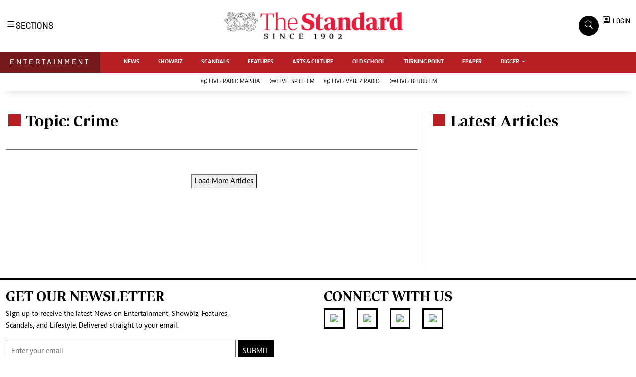

--- FILE ---
content_type: text/html; charset=UTF-8
request_url: https://www.standardmedia.co.ke/entertainment/topic/Crime
body_size: 13072
content:
<!DOCTYPE html>
<html lang="en">
<head>
    <meta charset="utf-8">
    <title>Crime - The Standard Entertainment</title>
    <meta content="width=device-width, initial-scale=1.0" name="viewport">
    <meta name="robots" content="index,follow">
    <meta name="copyright" content="The Standard Group PLC">
    <meta name="online" content="online@standardmedia.co.ke">
    <meta http-equiv="refresh" content="640">
    <meta name="developer:name" content="Standard Digital">
    <meta name="developer:email" content="">
    
    <meta name="robots" content="index,follow"/>

    <meta name="robots" content="noindex, nofollow">

    <!--<meta name="site-live" content="2021-04-08 15:31:23">!-->
        <link rel="canonical" href="https://www.standardmedia.co.ke/entertainment/topic/Crime">
    <link rel="amphtml" href="https://www.standardmedia.co.ke/entertainment/amp/topic/Crime">
    <meta name="author" content="Standard Group PLC">
    <meta content="Standard Entertainment" itemprop="sourceOrganization" name="source">
    <meta itemprop="name" content="Standard Entertainment -  Entertainment News in Kenya">
    <meta itemprop="description" content="Standard Digital Entertainment - Entertainment News in Kenya. Celebrity gossip, sports news and entertainment, East Africa Celebrities, Lifestyle, Latest Music, Videos. Formerly SDE">
    <meta itemprop="author" itemtype="http://schema.org/Person" content="Standard Group PLC">
    <meta itemprop="logo" itemtype="http://schema.org/Logo" content="https://www.standardmedia.co.ke/entertainment/assets/images/logo.png">
    <meta name="twitter:card" content="summary_large_image">
    <meta name="twitter:site" content="@sdekenya">
    <meta name="twitter:title" content="Standard Entertainment -  Entertainment News in Kenya">
    <meta name="twitter:description" content="Standard Digital Entertainment - Entertainment News in Kenya. Celebrity gossip, sports news and entertainment, East Africa Celebrities, Lifestyle, Latest Music, Videos. Formerly SDE">
    <meta name="twitter:creator" content="@sdekenya">
    <meta name="twitter:image" content="https://www.standardmedia.co.ke/assets/images/logo.webp">
    <meta name="twitter:data1" content="Standard Group PLC">
    <meta name="twitter:label1" content="author">
    <meta name="twitter:data2" content="Standard Digital Entertainment - Entertainment News in Kenya. Celebrity gossip, sports news and entertainment, East Africa Celebrities, Lifestyle, Latest Music, Videos. Formerly SDE">
    <meta name="twitter:label2" content="summary">
    <meta property="fb:app_id" content="118898458656">
    <meta property="fb:pages" content="686823487999333">
    <meta property="og:title" content="Standard Entertainment -  Entertainment News in Kenya">
    <meta property="og:type" content="article">
    <meta property="og:url" content="https://www.standardmedia.co.ke/entertainment">
    <meta property="og:image" content="https://www.standardmedia.co.ke/assets/images/logo.webp">
    <meta property="og:image:secure_url" content="https://www.standardmedia.co.ke/assets/images/logo.webp">
    <meta property="og:image:type" content="image/jpeg">
    <meta property="og:locale" content="en_GB">
    <meta property="og:locale:alternate" content="en_US">
    <meta property="og:image:width" content="800">
    <meta property="og:image:height" content="500">
    <meta property="og:description" content="Standard Digital Entertainment - Entertainment News in Kenya. Celebrity gossip, sports news and entertainment, East Africa Celebrities, Lifestyle, Latest Music, Videos. Formerly SDE">
    <meta property="og:site_name" content="Standard Entertainment and Lifestyle">
    <meta name="keywords" content="Kenya, Uganda, Tanzania, East, Africa, Entertainment, Celebrities, Gossip, Sports, News, Latest, Music, Lifestyle, Videos, SDE">
    <link rel="canonical" href="https://www.standardmedia.co.ke/entertainment">

	
    <!-- Favicon -->
    <link href="https://www.standardmedia.co.ke/assets/images/favicon.png" rel="icon">
    <!-- Google Web Fonts -->
    
    
    <style type="text/css">@font-face {font-family:Nunito;font-style:normal;font-weight:400;src:url(/cf-fonts/v/nunito/5.0.16/cyrillic/wght/normal.woff2);unicode-range:U+0301,U+0400-045F,U+0490-0491,U+04B0-04B1,U+2116;font-display:swap;}@font-face {font-family:Nunito;font-style:normal;font-weight:400;src:url(/cf-fonts/v/nunito/5.0.16/vietnamese/wght/normal.woff2);unicode-range:U+0102-0103,U+0110-0111,U+0128-0129,U+0168-0169,U+01A0-01A1,U+01AF-01B0,U+0300-0301,U+0303-0304,U+0308-0309,U+0323,U+0329,U+1EA0-1EF9,U+20AB;font-display:swap;}@font-face {font-family:Nunito;font-style:normal;font-weight:400;src:url(/cf-fonts/v/nunito/5.0.16/cyrillic-ext/wght/normal.woff2);unicode-range:U+0460-052F,U+1C80-1C88,U+20B4,U+2DE0-2DFF,U+A640-A69F,U+FE2E-FE2F;font-display:swap;}@font-face {font-family:Nunito;font-style:normal;font-weight:400;src:url(/cf-fonts/v/nunito/5.0.16/latin/wght/normal.woff2);unicode-range:U+0000-00FF,U+0131,U+0152-0153,U+02BB-02BC,U+02C6,U+02DA,U+02DC,U+0304,U+0308,U+0329,U+2000-206F,U+2074,U+20AC,U+2122,U+2191,U+2193,U+2212,U+2215,U+FEFF,U+FFFD;font-display:swap;}@font-face {font-family:Nunito;font-style:normal;font-weight:400;src:url(/cf-fonts/v/nunito/5.0.16/latin-ext/wght/normal.woff2);unicode-range:U+0100-02AF,U+0304,U+0308,U+0329,U+1E00-1E9F,U+1EF2-1EFF,U+2020,U+20A0-20AB,U+20AD-20CF,U+2113,U+2C60-2C7F,U+A720-A7FF;font-display:swap;}@font-face {font-family:Nunito;font-style:normal;font-weight:600;src:url(/cf-fonts/v/nunito/5.0.16/cyrillic-ext/wght/normal.woff2);unicode-range:U+0460-052F,U+1C80-1C88,U+20B4,U+2DE0-2DFF,U+A640-A69F,U+FE2E-FE2F;font-display:swap;}@font-face {font-family:Nunito;font-style:normal;font-weight:600;src:url(/cf-fonts/v/nunito/5.0.16/cyrillic/wght/normal.woff2);unicode-range:U+0301,U+0400-045F,U+0490-0491,U+04B0-04B1,U+2116;font-display:swap;}@font-face {font-family:Nunito;font-style:normal;font-weight:600;src:url(/cf-fonts/v/nunito/5.0.16/latin-ext/wght/normal.woff2);unicode-range:U+0100-02AF,U+0304,U+0308,U+0329,U+1E00-1E9F,U+1EF2-1EFF,U+2020,U+20A0-20AB,U+20AD-20CF,U+2113,U+2C60-2C7F,U+A720-A7FF;font-display:swap;}@font-face {font-family:Nunito;font-style:normal;font-weight:600;src:url(/cf-fonts/v/nunito/5.0.16/vietnamese/wght/normal.woff2);unicode-range:U+0102-0103,U+0110-0111,U+0128-0129,U+0168-0169,U+01A0-01A1,U+01AF-01B0,U+0300-0301,U+0303-0304,U+0308-0309,U+0323,U+0329,U+1EA0-1EF9,U+20AB;font-display:swap;}@font-face {font-family:Nunito;font-style:normal;font-weight:600;src:url(/cf-fonts/v/nunito/5.0.16/latin/wght/normal.woff2);unicode-range:U+0000-00FF,U+0131,U+0152-0153,U+02BB-02BC,U+02C6,U+02DA,U+02DC,U+0304,U+0308,U+0329,U+2000-206F,U+2074,U+20AC,U+2122,U+2191,U+2193,U+2212,U+2215,U+FEFF,U+FFFD;font-display:swap;}@font-face {font-family:Nunito;font-style:normal;font-weight:700;src:url(/cf-fonts/v/nunito/5.0.16/latin/wght/normal.woff2);unicode-range:U+0000-00FF,U+0131,U+0152-0153,U+02BB-02BC,U+02C6,U+02DA,U+02DC,U+0304,U+0308,U+0329,U+2000-206F,U+2074,U+20AC,U+2122,U+2191,U+2193,U+2212,U+2215,U+FEFF,U+FFFD;font-display:swap;}@font-face {font-family:Nunito;font-style:normal;font-weight:700;src:url(/cf-fonts/v/nunito/5.0.16/vietnamese/wght/normal.woff2);unicode-range:U+0102-0103,U+0110-0111,U+0128-0129,U+0168-0169,U+01A0-01A1,U+01AF-01B0,U+0300-0301,U+0303-0304,U+0308-0309,U+0323,U+0329,U+1EA0-1EF9,U+20AB;font-display:swap;}@font-face {font-family:Nunito;font-style:normal;font-weight:700;src:url(/cf-fonts/v/nunito/5.0.16/cyrillic/wght/normal.woff2);unicode-range:U+0301,U+0400-045F,U+0490-0491,U+04B0-04B1,U+2116;font-display:swap;}@font-face {font-family:Nunito;font-style:normal;font-weight:700;src:url(/cf-fonts/v/nunito/5.0.16/cyrillic-ext/wght/normal.woff2);unicode-range:U+0460-052F,U+1C80-1C88,U+20B4,U+2DE0-2DFF,U+A640-A69F,U+FE2E-FE2F;font-display:swap;}@font-face {font-family:Nunito;font-style:normal;font-weight:700;src:url(/cf-fonts/v/nunito/5.0.16/latin-ext/wght/normal.woff2);unicode-range:U+0100-02AF,U+0304,U+0308,U+0329,U+1E00-1E9F,U+1EF2-1EFF,U+2020,U+20A0-20AB,U+20AD-20CF,U+2113,U+2C60-2C7F,U+A720-A7FF;font-display:swap;}@font-face {font-family:Nunito;font-style:normal;font-weight:800;src:url(/cf-fonts/v/nunito/5.0.16/cyrillic/wght/normal.woff2);unicode-range:U+0301,U+0400-045F,U+0490-0491,U+04B0-04B1,U+2116;font-display:swap;}@font-face {font-family:Nunito;font-style:normal;font-weight:800;src:url(/cf-fonts/v/nunito/5.0.16/latin/wght/normal.woff2);unicode-range:U+0000-00FF,U+0131,U+0152-0153,U+02BB-02BC,U+02C6,U+02DA,U+02DC,U+0304,U+0308,U+0329,U+2000-206F,U+2074,U+20AC,U+2122,U+2191,U+2193,U+2212,U+2215,U+FEFF,U+FFFD;font-display:swap;}@font-face {font-family:Nunito;font-style:normal;font-weight:800;src:url(/cf-fonts/v/nunito/5.0.16/latin-ext/wght/normal.woff2);unicode-range:U+0100-02AF,U+0304,U+0308,U+0329,U+1E00-1E9F,U+1EF2-1EFF,U+2020,U+20A0-20AB,U+20AD-20CF,U+2113,U+2C60-2C7F,U+A720-A7FF;font-display:swap;}@font-face {font-family:Nunito;font-style:normal;font-weight:800;src:url(/cf-fonts/v/nunito/5.0.16/cyrillic-ext/wght/normal.woff2);unicode-range:U+0460-052F,U+1C80-1C88,U+20B4,U+2DE0-2DFF,U+A640-A69F,U+FE2E-FE2F;font-display:swap;}@font-face {font-family:Nunito;font-style:normal;font-weight:800;src:url(/cf-fonts/v/nunito/5.0.16/vietnamese/wght/normal.woff2);unicode-range:U+0102-0103,U+0110-0111,U+0128-0129,U+0168-0169,U+01A0-01A1,U+01AF-01B0,U+0300-0301,U+0303-0304,U+0308-0309,U+0323,U+0329,U+1EA0-1EF9,U+20AB;font-display:swap;}@font-face {font-family:Rubik;font-style:normal;font-weight:400;src:url(/cf-fonts/v/rubik/5.0.18/cyrillic/wght/normal.woff2);unicode-range:U+0301,U+0400-045F,U+0490-0491,U+04B0-04B1,U+2116;font-display:swap;}@font-face {font-family:Rubik;font-style:normal;font-weight:400;src:url(/cf-fonts/v/rubik/5.0.18/latin-ext/wght/normal.woff2);unicode-range:U+0100-02AF,U+0304,U+0308,U+0329,U+1E00-1E9F,U+1EF2-1EFF,U+2020,U+20A0-20AB,U+20AD-20CF,U+2113,U+2C60-2C7F,U+A720-A7FF;font-display:swap;}@font-face {font-family:Rubik;font-style:normal;font-weight:400;src:url(/cf-fonts/v/rubik/5.0.18/latin/wght/normal.woff2);unicode-range:U+0000-00FF,U+0131,U+0152-0153,U+02BB-02BC,U+02C6,U+02DA,U+02DC,U+0304,U+0308,U+0329,U+2000-206F,U+2074,U+20AC,U+2122,U+2191,U+2193,U+2212,U+2215,U+FEFF,U+FFFD;font-display:swap;}@font-face {font-family:Rubik;font-style:normal;font-weight:400;src:url(/cf-fonts/v/rubik/5.0.18/cyrillic-ext/wght/normal.woff2);unicode-range:U+0460-052F,U+1C80-1C88,U+20B4,U+2DE0-2DFF,U+A640-A69F,U+FE2E-FE2F;font-display:swap;}@font-face {font-family:Rubik;font-style:normal;font-weight:400;src:url(/cf-fonts/v/rubik/5.0.18/arabic/wght/normal.woff2);unicode-range:U+0600-06FF,U+0750-077F,U+0870-088E,U+0890-0891,U+0898-08E1,U+08E3-08FF,U+200C-200E,U+2010-2011,U+204F,U+2E41,U+FB50-FDFF,U+FE70-FE74,U+FE76-FEFC;font-display:swap;}@font-face {font-family:Rubik;font-style:normal;font-weight:400;src:url(/cf-fonts/v/rubik/5.0.18/hebrew/wght/normal.woff2);unicode-range:U+0590-05FF,U+200C-2010,U+20AA,U+25CC,U+FB1D-FB4F;font-display:swap;}@font-face {font-family:Rubik;font-style:normal;font-weight:500;src:url(/cf-fonts/v/rubik/5.0.18/cyrillic-ext/wght/normal.woff2);unicode-range:U+0460-052F,U+1C80-1C88,U+20B4,U+2DE0-2DFF,U+A640-A69F,U+FE2E-FE2F;font-display:swap;}@font-face {font-family:Rubik;font-style:normal;font-weight:500;src:url(/cf-fonts/v/rubik/5.0.18/latin/wght/normal.woff2);unicode-range:U+0000-00FF,U+0131,U+0152-0153,U+02BB-02BC,U+02C6,U+02DA,U+02DC,U+0304,U+0308,U+0329,U+2000-206F,U+2074,U+20AC,U+2122,U+2191,U+2193,U+2212,U+2215,U+FEFF,U+FFFD;font-display:swap;}@font-face {font-family:Rubik;font-style:normal;font-weight:500;src:url(/cf-fonts/v/rubik/5.0.18/arabic/wght/normal.woff2);unicode-range:U+0600-06FF,U+0750-077F,U+0870-088E,U+0890-0891,U+0898-08E1,U+08E3-08FF,U+200C-200E,U+2010-2011,U+204F,U+2E41,U+FB50-FDFF,U+FE70-FE74,U+FE76-FEFC;font-display:swap;}@font-face {font-family:Rubik;font-style:normal;font-weight:500;src:url(/cf-fonts/v/rubik/5.0.18/latin-ext/wght/normal.woff2);unicode-range:U+0100-02AF,U+0304,U+0308,U+0329,U+1E00-1E9F,U+1EF2-1EFF,U+2020,U+20A0-20AB,U+20AD-20CF,U+2113,U+2C60-2C7F,U+A720-A7FF;font-display:swap;}@font-face {font-family:Rubik;font-style:normal;font-weight:500;src:url(/cf-fonts/v/rubik/5.0.18/cyrillic/wght/normal.woff2);unicode-range:U+0301,U+0400-045F,U+0490-0491,U+04B0-04B1,U+2116;font-display:swap;}@font-face {font-family:Rubik;font-style:normal;font-weight:500;src:url(/cf-fonts/v/rubik/5.0.18/hebrew/wght/normal.woff2);unicode-range:U+0590-05FF,U+200C-2010,U+20AA,U+25CC,U+FB1D-FB4F;font-display:swap;}@font-face {font-family:Rubik;font-style:normal;font-weight:600;src:url(/cf-fonts/v/rubik/5.0.18/cyrillic/wght/normal.woff2);unicode-range:U+0301,U+0400-045F,U+0490-0491,U+04B0-04B1,U+2116;font-display:swap;}@font-face {font-family:Rubik;font-style:normal;font-weight:600;src:url(/cf-fonts/v/rubik/5.0.18/latin-ext/wght/normal.woff2);unicode-range:U+0100-02AF,U+0304,U+0308,U+0329,U+1E00-1E9F,U+1EF2-1EFF,U+2020,U+20A0-20AB,U+20AD-20CF,U+2113,U+2C60-2C7F,U+A720-A7FF;font-display:swap;}@font-face {font-family:Rubik;font-style:normal;font-weight:600;src:url(/cf-fonts/v/rubik/5.0.18/hebrew/wght/normal.woff2);unicode-range:U+0590-05FF,U+200C-2010,U+20AA,U+25CC,U+FB1D-FB4F;font-display:swap;}@font-face {font-family:Rubik;font-style:normal;font-weight:600;src:url(/cf-fonts/v/rubik/5.0.18/cyrillic-ext/wght/normal.woff2);unicode-range:U+0460-052F,U+1C80-1C88,U+20B4,U+2DE0-2DFF,U+A640-A69F,U+FE2E-FE2F;font-display:swap;}@font-face {font-family:Rubik;font-style:normal;font-weight:600;src:url(/cf-fonts/v/rubik/5.0.18/latin/wght/normal.woff2);unicode-range:U+0000-00FF,U+0131,U+0152-0153,U+02BB-02BC,U+02C6,U+02DA,U+02DC,U+0304,U+0308,U+0329,U+2000-206F,U+2074,U+20AC,U+2122,U+2191,U+2193,U+2212,U+2215,U+FEFF,U+FFFD;font-display:swap;}@font-face {font-family:Rubik;font-style:normal;font-weight:600;src:url(/cf-fonts/v/rubik/5.0.18/arabic/wght/normal.woff2);unicode-range:U+0600-06FF,U+0750-077F,U+0870-088E,U+0890-0891,U+0898-08E1,U+08E3-08FF,U+200C-200E,U+2010-2011,U+204F,U+2E41,U+FB50-FDFF,U+FE70-FE74,U+FE76-FEFC;font-display:swap;}@font-face {font-family:Rubik;font-style:normal;font-weight:700;src:url(/cf-fonts/v/rubik/5.0.18/arabic/wght/normal.woff2);unicode-range:U+0600-06FF,U+0750-077F,U+0870-088E,U+0890-0891,U+0898-08E1,U+08E3-08FF,U+200C-200E,U+2010-2011,U+204F,U+2E41,U+FB50-FDFF,U+FE70-FE74,U+FE76-FEFC;font-display:swap;}@font-face {font-family:Rubik;font-style:normal;font-weight:700;src:url(/cf-fonts/v/rubik/5.0.18/latin/wght/normal.woff2);unicode-range:U+0000-00FF,U+0131,U+0152-0153,U+02BB-02BC,U+02C6,U+02DA,U+02DC,U+0304,U+0308,U+0329,U+2000-206F,U+2074,U+20AC,U+2122,U+2191,U+2193,U+2212,U+2215,U+FEFF,U+FFFD;font-display:swap;}@font-face {font-family:Rubik;font-style:normal;font-weight:700;src:url(/cf-fonts/v/rubik/5.0.18/cyrillic/wght/normal.woff2);unicode-range:U+0301,U+0400-045F,U+0490-0491,U+04B0-04B1,U+2116;font-display:swap;}@font-face {font-family:Rubik;font-style:normal;font-weight:700;src:url(/cf-fonts/v/rubik/5.0.18/latin-ext/wght/normal.woff2);unicode-range:U+0100-02AF,U+0304,U+0308,U+0329,U+1E00-1E9F,U+1EF2-1EFF,U+2020,U+20A0-20AB,U+20AD-20CF,U+2113,U+2C60-2C7F,U+A720-A7FF;font-display:swap;}@font-face {font-family:Rubik;font-style:normal;font-weight:700;src:url(/cf-fonts/v/rubik/5.0.18/hebrew/wght/normal.woff2);unicode-range:U+0590-05FF,U+200C-2010,U+20AA,U+25CC,U+FB1D-FB4F;font-display:swap;}@font-face {font-family:Rubik;font-style:normal;font-weight:700;src:url(/cf-fonts/v/rubik/5.0.18/cyrillic-ext/wght/normal.woff2);unicode-range:U+0460-052F,U+1C80-1C88,U+20B4,U+2DE0-2DFF,U+A640-A69F,U+FE2E-FE2F;font-display:swap;}</style>
    <!-- Icon Font Stylesheet -->
    <link href="https://cdnjs.cloudflare.com/ajax/libs/font-awesome/5.10.0/css/all.min.css" rel="stylesheet">
    <link href="https://cdn.jsdelivr.net/npm/bootstrap-icons@1.4.1/font/bootstrap-icons.css" rel="stylesheet">
    <!-- Libraries Stylesheet -->
    <link href="https://www.standardmedia.co.ke/assets/css/bootstrap.min.css" rel="stylesheet">
    <!-- Template Stylesheet -->

    <link href="https://www.standardmedia.co.ke/assets/css/sde-style.css?v10" rel="stylesheet">

    <style type="text/css">
        .navbar .megamenu {
            padding: 1rem;
        }
.subscribe-mid-art{
		    background: #f5f5f5;
			border: solid 1px #ccc;
			padding: 20px 20px 30px;
		}

		@media only screen and (max-width: 600px) {
			.subscribe-mid-art {
				background: #f5f5f5;
				border: solid 1px #ccc;
				padding: 10px 10px 30px;
			}
		}
		.subscribe-mid-art p{
			font-weight: bold;
			margin-bottom: 0px;
		}
		.subscribe-mid-art span{
			font-size: 12px;
		}
        /* ============ desktop view ============ */
        @media all and (min-width: 992px) {

            .navbar .has-megamenu {
                position: static !important;
            }

            .navbar .megamenu {
                left: 0;
                right: 0;
                width: 100%;
                margin-top: 0;
            }

        }

        /* ============ desktop view .end// ============ */

        /* ============ mobile view ============ */
        @media (max-width: 991px) {
            .navbar.fixed-top .navbar-collapse, .navbar.sticky-top .navbar-collapse {
                overflow-y: auto;
                max-height: 90vh;
                margin-top: 10px;
            }
        }

        .Premium {
            margin-right: 3px;
        }

        .bg-right-grey {
            background: #f3f3f3;
        }

        .text-muted a {
            color: #b1b4b7 !important;
        }

        .text-standard {
            color: #ed1a3b !important;
        }

        /* ============ mobile view .end// ============ */
        .Category {
            border: 1px solid #b72025 !important;
            color: #b72025 !important;
            font-family: 'Caput';
            font-size: 14px;
            display: inline;
            padding: 2px 8px 2px 10px;
        }

        .dopbtn {
            background-color: #fff !important;
            padding: 0px;
            font-size: 14px;
            border: 0px;
            font-family: 'solido';
        }

        .dopdown {
            position: inherit;
            display: inline-block;
        }

        .dopdown-content {
            display: none;
            position: absolute;
            background-color: #fff;
            min-width: 160px;
            box-shadow: 0px 8px 16px 0px rgba(0, 0, 0, 0.2);
            z-index: 1;
        }

        .dopdown-content a {
            color: black;
            padding: 0px 10px;
            text-decoration: none;
            display: block;
        }

        .dopdown-content a:hover {
            background-color: #ddd;
        }

        .dopdown:hover .dopdown-content {
            display: block;
        }

        .dopdown:hover .dopbtn {
            background-color: transparent;
        }

        @media (max-width: 767px) {
            .dopbtn {
                background-color: transparent !important;
                padding: 0px;
                font-size: 14px;
                border: 0px;
                font-family: 'solido';
            }
        }

        .bg-entertainment {
            background: #b72025 !important;
        }

        .bg-entertainment-dark {
            background: #76191c !important;
        }

        .live-style {
            font-weight: 600 !important;
            color: #b72025 !important;
        }

        .searchform .search {
            width: 35px;
            height: 33px;
            background: #000000 !important;
            color: white;
            text-align: center;
            padding-top: 7px;
            margin-right: 2px;
            font-size: 15px;
            border-radius: 50%;
        }

        .navbar-brand span {
            display: block;
            font-size: 13px;
            font-weight: 800;
            color: rgba(0, 0, 0, 0.3);
            text-align: center;
            letter-spacing: 12px;
            font-family: 'Solido';
            padding: 6px;
        }

        .searchform .search.login {
            font-weight: 300;
            background: white !important;
            border: 1px solid black;
            color: #000;
            padding-top: 8px;
        }

        .f-12 {
            font-size: 32px !important;
        }

        .box-search input {
            width: 90%;
            border: #ffffff00;
            padding: 7px;
        }

        .box-search {
            border: 1px solid #868686;
            border-radius: 18px;
            width: 100% !important;
            padding: 1px 7px 2px;
        }

        .box-search .bi-search {
            padding: 7px;
            border-radius: 50%;
            font-size: 12px;
        }

        .search-box {
            font-size: 14px;
            padding: 9px 10px;
            border: 1px solid #cbc6c6;
            background: #fff;
            border-radius: 25px;
            width: 170px;
        }

        .login {
            font-size: 14px;
            vertical-align: middle;
            font-family: 'Solido';
            padding-left: 0px;
            align-items: baseline;
        }

        .login span {
            font-size: 14px;
            vertical-align: middle;
        }

        #search {
            transition: 0.5s;
            display: none;
        }

        .pantone {
            background: #E62E39 !important;
            color: #FFF !important;
        }


        .brand-name {
            padding: 9px 20px 10px 20px !important;
            font-family: solido !important;
            letter-spacing: 4px !important;
        }

        .brand-name {
            padding: 9px 20px 10px;
            font-family: solido !important;
            letter-spacing: 4px;
        }
    </style>

    
        
    <script>
        (function (w, d, s, l, i) {
            w[l] = w[l] || [];
            w[l].push({
                'gtm.start': new Date().getTime(),
                event: 'gtm.js'
            });
            var f = d.getElementsByTagName(s)[0],
                j = d.createElement(s),
                dl = l != 'dataLayer' ? '&l=' + l : '';
            j.async = true;
            j.src =
                'https://www.googletagmanager.com/gtm.js?id=' + i + dl;
            f.parentNode.insertBefore(j, f);
        })(window, document, 'script', 'dataLayer', 'GTM-TNB7V35');
    </script>
    <!-- End Google Tag Manager -->
    
            <script async src="https://securepubads.g.doubleclick.net/tag/js/gpt.js"></script>
<script>
    window.googletag = window.googletag || {cmd: []};
    var ads={};
	 const keywords =document.querySelector('meta[name="keywords"]').content.toLowerCase().trim();
        const targetKeywords = keywords.split(",");
		const nkey=[];
        var qth;
        for(qth=0;qth<=targetKeywords.length-1;qth++){
        var nth=targetKeywords[qth].split(" ");
        nkey.push(nth);
        
        }
    googletag.cmd.push(function() {
        

        var REFRESH_KEY = 'refresh';
        var REFRESH_VALUE = 'true';
        var SECONDS_TO_WAIT_AFTER_VIEWABILITY = 60;


        googletag.pubads().setTargeting('url1', window.location.pathname.split( '/' )[1]);
        if (window.location.pathname.split( '/' )[2]) {
            googletag.pubads().setTargeting('url2', window.location.pathname.split( '/' )[2]);
        }
        if (window.location.pathname.split( '/' )[3]) {
            googletag.pubads().setTargeting('url3', window.location.pathname.split( '/' )[3]);
        }
		  if (window.location.pathname.split( '/' )[2]) {
		googletag.pubads().setTargeting('sectionchecker', window.location.pathname.split( '/' )[2]);
			 }
                googletag.pubads().setTargeting('keywords', nkey);
		
					 
        googletag.defineSlot('/24409412/sg_entertainment_category_1', [[336,280],[300,250],[200,200],[320,50],[320,100]], 'div-gpt-ad-1616522287973-0').setTargeting(REFRESH_KEY, REFRESH_VALUE).addService(googletag.pubads());
        googletag.defineSlot('/24409412/sg_entertainment_category_2', [[336,280],[300,250],[200,200],[320,50],[320,100]], 'div-gpt-ad-1616522523763-0').setTargeting(REFRESH_KEY, REFRESH_VALUE).addService(googletag.pubads());
        googletag.defineSlot('/24409412/sg_entertainment_category_3', [[336,280],[300,250],[200,200],[320,50],[320,100]], 'div-gpt-ad-1616522664542-0').setTargeting(REFRESH_KEY, REFRESH_VALUE).addService(googletag.pubads());
        googletag.defineSlot('/24409412/sg_entertainment_category_4', [[336,280],[300,250],[200,200],[320,50],[320,100]], 'div-gpt-ad-1616513706683-1').setTargeting(REFRESH_KEY, REFRESH_VALUE).addService(googletag.pubads());
		googletag.defineSlot('/24409412/sg_entertainment_category_5', [[336,280],[300,250],[200,200],[320,50],[320,100]], 'div-gpt-ad-1616513706683-5').setTargeting(REFRESH_KEY, REFRESH_VALUE).addService(googletag.pubads());
	 		
		googletag.defineSlot('/24409412/TheStandard_1x1', [1, 1], 'div-gpt-ad-1617942996688-0').addService(googletag.pubads());
        googletag.defineSlot('/24409412/entertainment_mobile_inner_advert3', [300, 250], 'div-gpt-ad-1658143047606-0').setTargeting(REFRESH_KEY, REFRESH_VALUE).addService(googletag.pubads());
	   googletag.pubads().enableSingleRequest();
       googletag.pubads().disableInitialLoad();



       
   googletag.pubads().enableLazyLoad();

googletag.pubads().addEventListener('impressionViewable', function(event) {
var slot = event.slot;
if (slot.getTargeting(REFRESH_KEY).indexOf(REFRESH_VALUE) > -1) {
  setTimeout(function() {
    googletag.pubads().refresh([slot]);
  }, SECONDS_TO_WAIT_AFTER_VIEWABILITY * 1000);
}
});



		googletag.enableServices();
       
    });
	
	 <!--intes!-->
        var webInters;
        googletag.cmd.push(function() {
        webInters= googletag.defineOutOfPageSlot('/24409412/Home_main_OutOfPage',googletag.enums.OutOfPageFormat.INTERSTITIAL);
        if (webInters) {
        webInters.addService(googletag.pubads());

    }});
    <!--intes!-->
</script>



<!--Amazon!-->
<script>

!function(a9,a,p,s,t,A,g){if(a[a9])return;function q(c,r){a[a9]._Q.push([c,r])}a[a9]={init:function(){q("i",arguments)},fetchBids:function(){q("f",arguments)},setDisplayBids:function(){},targetingKeys:function(){return[]},_Q:[]};A=p.createElement(s);A.async=!0;A.src=t;g=p.getElementsByTagName(s)[0];g.parentNode.insertBefore(A,g)}("apstag",window,document,"script","//c.amazon-adsystem.com/aax2/apstag.js");
apstag.init({
     pubID: 'fc752468-3b32-47a3-aa0d-e95bc8c0c9d9', 
     adServer: 'googletag'
});
apstag.fetchBids({
     slots: [
   
     {
         slotID: 'div-gpt-ad-1616522523763-0',  
         slotName: '/24409412/sg_entertainment_category_2', 
         sizes: [[300,250]]  
     },
     {
         slotID: 'div-gpt-ad-1616522664542-0',  
         slotName: '/24409412/sg_entertainment_category_3', 
         sizes: [[300,250]]  
     }
	 ],
     timeout: 2e3
}, function(bids) {
     
     googletag.cmd.push(function(){
         apstag.setDisplayBids();
         googletag.pubads().refresh();
     });
}); 
</script>

<!-- /24409412/TheStandard_1x1 -->
<div id='div-gpt-ad-1617942996688-0' style='width: 1px; height: 1px;'>
    <script>
        googletag.cmd.push(function() { googletag.display('div-gpt-ad-1617942996688-0'); });
    </script>
</div>
    
            <script async
                src="https://pagead2.googlesyndication.com/pagead/js/adsbygoogle.js?client=ca-pub-2204615711705377"
                crossorigin="anonymous"></script>
    </head>
<body>

<noscript>
    <iframe src="https://www.googletagmanager.com/ns.html?id=GTM-TNB7V35" height="0" width="0"
            style="display:none;visibility:hidden"></iframe>
</noscript>

<!-- Topbar Start -->
<div class="bg-light-grey px-5 d-none d-lg-block">
    <div class="row gx-0">
        <div class="col-lg-8 mb-2 mb-lg-0">
            <div id="myNav" class="overlay overflow-scroll">
                <a href="javascript:void(0)" class="closebtn" onclick="closeNav()">&times;</a>
                <div class="overlay-content">
                    <div class="container">
                        <div class="row">
                            <div class="col-12 col-md-3 boda-right">
                                <div class=" top-styling boda-bottom pt-3">
                                    <img src="https://www.standardmedia.co.ke/assets/images/logo.webp" class="logo-style">
                                    The Standard Group Plc is a multi-media organization with investments in media
                                    platforms spanning newspaper print
                                    operations, television, radio broadcasting, digital and online services. The
                                    Standard Group is recognized as a
                                    leading multi-media house in Kenya with a key influence in matters of national and
                                    international interest.

                                </div>
                                <div class=" top-styling mt-2 boda-bottom mt-3">
                                    <ul class="list-style-none">
                                        <li>Standard Group Plc HQ Office,</li>
                                        <li>The Standard Group Center,Mombasa Road.</li>

                                        <li>P.O Box 30080-00100,Nairobi, Kenya.</li>
                                        <li>Telephone number: 0203222111, 0719012111</li>
                                        <li> Email: <a href="/cdn-cgi/l/email-protection" class="__cf_email__" data-cfemail="43202c31332c31223726033037222d272231272e26272a226d202c6d2826">[email&#160;protected]</a></li>

                                    </ul>

                                </div>
                            </div>
                            <div class="col-12 col-md-6">
                                <div class="text-danger brands  mb-3">NEWS & CURRENT AFFAIRS</div>
                                <div class="row">
                                    <div class="col-12 col-md-4">
                                        <div class="text-white sub-title mb-3">News and current affairs</div>
                                        <ul class="justify-content-left  list-style-disc row px-0">
                                            <li class="nav-item">
                                                <a class="nav-link" href="https://www.standardmedia.co.ke/videos"><i
                                                        class="bi bi-chevron-right"></i>videos</a>
                                            </li>
                                            <li class="nav-item ">
                                                <a class="nav-link"
                                                   href="https://www.standardmedia.co.ke/category/611/homepage"><i
                                                        class="bi bi-chevron-right"></i>Homepage</a>
                                            </li>
                                            <li class="nav-item ">
                                                <a class="nav-link"
                                                   href="https://www.standardmedia.co.ke/category/23/africa"><i
                                                        class="bi bi-chevron-right"></i>Africa</a>
                                            </li>
                                            <li class="nav-item ">
                                                <a class="nav-link"
                                                   href="https://www.standardmedia.co.ke/category/573/nutrition-wellness"><i
                                                        class="bi bi-chevron-right"></i>Nutrition &amp; Wellness</a>
                                            </li>
                                            <li class="nav-item ">
                                                <a class="nav-link"
                                                   href="https://www.standardmedia.co.ke/category/46/real-estate"><i
                                                        class="bi bi-chevron-right"></i>Real Estate</a>
                                            </li>
                                            <li class="nav-item ">
                                                <a class="nav-link"
                                                   href="https://www.standardmedia.co.ke/category/41/health-science"><i
                                                        class="bi bi-chevron-right"></i>Health &amp; Science</a>
                                            </li>
                                            <li class="nav-item ">
                                                <a class="nav-link"
                                                   href="https://www.standardmedia.co.ke/category/7/opinion"><i
                                                        class="bi bi-chevron-right"></i>Opinion</a>
                                            </li>
                                            <li class="nav-item ">
                                                <a class="nav-link"
                                                   href="https://www.standardmedia.co.ke/category/74/columnists"><i
                                                        class="bi bi-chevron-right"></i>Columnists</a>
                                            </li>
                                            <li class="nav-item ">
                                                <a class="nav-link"
                                                   href="https://www.standardmedia.co.ke/category/56/education"><i
                                                        class="bi bi-chevron-right"></i>Education</a>
                                            </li>
                                            <li class="nav-item ">
                                                <a class="nav-link" href="https://www.standardmedia.co.ke/evewoman"><i
                                                        class="bi bi-chevron-right"></i>Lifestyle</a>
                                            </li>
                                            <li class="nav-item ">
                                                <a class="nav-link"
                                                   href="https://www.standardmedia.co.ke/category/7/opinion"><i
                                                        class="bi bi-chevron-right"></i>Cartoons</a>
                                            </li>
                                            <li class="nav-item ">
                                                <a class="nav-link"
                                                   href="https://www.standardmedia.co.ke/category/74/columnists"><i
                                                        class="bi bi-chevron-right"></i>Moi Cabinets</a>
                                            </li>
                                            <li class="nav-item ">
                                                <a class="nav-link"
                                                   href="https://www.standardmedia.co.ke/category/56/education"><i
                                                        class="bi bi-chevron-right"></i>Arts & Culture</a>
                                            </li>
                                            <li class="nav-item ">
                                                <a class="nav-link" href="https://www.standardmedia.co.ke/evewoman"><i
                                                        class="bi bi-chevron-right"></i>Gender</a>
                                            </li>
                                            <li class="nav-item ">
                                                <a class="nav-link"
                                                   href="https://www.standardmedia.co.ke/category/7/opinion"><i
                                                        class="bi bi-chevron-right"></i>Planet Action</a>
                                            </li>
                                            <li class="nav-item ">
                                                <a class="nav-link"
                                                   href="https://www.standardmedia.co.ke/category/74/columnists"><i
                                                        class="bi bi-chevron-right"></i>E-Paper</a>
                                            </li>
                                        </ul>

                                    </div>
                                    <div class="col-12 col-md-4">
                                        <a href="https://www.standardmedia.co.ke/evewoman">
                                            <div class="text-white sub-title mb-3">evewoman</div>
                                        </a>
                                        <ul class="justify-content-left list-style-disc row px-0">
                                            <li class="nav-item">
                                                <a class="nav-link"
                                                   href="https://www.standardmedia.co.ke/evewoman/category/273/living"><i
                                                        class="bi bi-chevron-right"></i>Living</a>
                                            </li>
                                            <li class="nav-item">
                                                <a class="nav-link"
                                                   href="https://www.standardmedia.co.ke/evewoman/category/267/food"> <i
                                                        class="bi bi-chevron-right"></i>Food </a>
                                            </li>
                                            <li class="nav-item">
                                                <a class="nav-link"
                                                   href="https://www.standardmedia.co.ke/evewoman/category/265/fashion-and-beauty">
                                                    <i class="bi bi-chevron-right"></i>Fashion &amp; Beauty</a>
                                            </li>
                                            <li class="nav-item">
                                                <a class="nav-link"
                                                   href="https://www.standardmedia.co.ke/evewoman/category/264/relationships"><i
                                                        class="bi bi-chevron-right"></i>Relationships</a>
                                            </li>
                                            <li class="nav-item">
                                                <a class="nav-link"
                                                   href="https://www.standardmedia.co.ke/evewoman/videos"><i
                                                        class="bi bi-chevron-right"></i>Videos</a>
                                            </li>
                                            <li class="nav-item">
                                                <a class="nav-link"
                                                   href="https://www.standardmedia.co.ke/evewoman/category/416/wellness"><i
                                                        class="bi bi-chevron-right"></i>wellness</a>
                                            </li>
                                            <li class="nav-item">
                                                <a class="nav-link"
                                                   href="https://www.standardmedia.co.ke/evewoman/category/350/readers-lounge"><i
                                                        class="bi bi-chevron-right"></i>readers lounge</a>
                                            </li>
                                            <li class="nav-item">
                                                <a class="nav-link"
                                                   href="https://www.standardmedia.co.ke/evewoman/category/307/leisure-and-travel"><i
                                                        class="bi bi-chevron-right"></i>Leisure And Travel</a>
                                            </li>
                                            <li class="nav-item">
                                                <a class="nav-link"
                                                   href="https://www.standardmedia.co.ke/evewoman/category/272/bridal"><i
                                                        class="bi bi-chevron-right"></i>bridal</a>
                                            </li>
                                            <li class="nav-item">
                                                <a class="nav-link"
                                                   href="https://www.standardmedia.co.ke/evewoman/category/262/parenting"><i
                                                        class="bi bi-chevron-right"></i>parenting</a>
                                            </li>
                                        </ul>
                                        <a href="https://www.standardmedia.co.ke/farmkenya">
                                            <div class="text-white sub-title mb-3">Farm Kenya</div>
                                        </a>
                                        <ul class="justify-content-left  list-style-disc row px-0">
                                            <li class="nav-item">
                                                <a class="nav-link"
                                                   href="https://www.standardmedia.co.ke/farmkenya/news/438/crops"><i
                                                        class="bi bi-chevron-right"></i>news</a>
                                            </li>
                                            <li class="nav-item">
                                                <a class="nav-link"
                                                   href="https://www.standardmedia.co.ke/farmkenya/farmers-tv"><i
                                                        class="bi bi-chevron-right"></i> KTN farmers tv</a>
                                            </li>
                                            <li class="nav-item">
                                                <a class="nav-link"
                                                   href="https://www.standardmedia.co.ke/farmkenya/smart-harvest"> <i
                                                        class="bi bi-chevron-right"></i>smart harvest</a>
                                            </li>
                                            <li class="nav-item">
                                                <a class="nav-link"
                                                   href="https://www.standardmedia.co.ke/farmkenya/podcasts"><i
                                                        class="bi bi-chevron-right"></i>podcasts</a>
                                            </li>
                                            <li class="nav-item">
                                                <a class="nav-link"
                                                   href="https://www.standardmedia.co.ke/farmkenya/farmersmarket"><i
                                                        class="bi bi-chevron-right"></i>farmers market</a>
                                            </li>
                                            <li class="nav-item">
                                                <a class="nav-link"
                                                   href="https://www.standardmedia.co.ke/farmkenya/directory"><i
                                                        class="bi bi-chevron-right"></i>Agri-Directory</a>
                                            </li>
                                            <li class="nav-item">
                                                <a class="nav-link"
                                                   href="https://www.standardmedia.co.ke/farmkenya/mkulimaexpo2021"><i
                                                        class="bi bi-chevron-right"></i>mkulima expo 2021</a>
                                            </li>
                                            <li class="nav-item">
                                                <a class="nav-link"
                                                   href="https://www.standardmedia.co.ke/farmkenya/farmpedia"><i
                                                        class="bi bi-chevron-right"></i>farmpedia</a>
                                            </li>
                                        </ul>
                                    </div>
                                    <div class="col-12 col-md-4">
                                        <a href="https://www.standardmedia.co.ke/entertainment">
                                            <div class="text-white sub-title mb-3">Entertainment</div>
                                        </a>
                                        <ul class="justify-content-left  list-style-disc row px-0">
                                            <li class="nav-item col-md-12">
                                                <a class="nav-link"
                                                   href="https://www.standardmedia.co.ke/entertainment/category/134/Showbiz"><i
                                                        class="bi bi-chevron-right"></i>showbiz</a>
                                            </li>
                                            <li class="nav-item col-md-12">
                                                <a class="nav-link"
                                                   href="https://www.standardmedia.co.ke/entertainment/category/122/arts-and-culture">
                                                    <i class="bi bi-chevron-right"></i>arts &amp; culture</a>
                                            </li>
                                            <li class="nav-item col-md-12">
                                                <a class="nav-link"
                                                   href="https://www.standardmedia.co.ke/entertainment/category/126/lifestyle"><i
                                                        class="bi bi-chevron-right"></i> lifestyle</a>
                                            </li>
                                            <li class="nav-item col-md-12">
                                                <a class="nav-link"
                                                   href="https://www.standardmedia.co.ke/entertainment/category/61/events"><i
                                                        class="bi bi-chevron-right"></i>events</a>
                                            </li>
                                        </ul>
                                        <a href="https://www.standardmedia.co.ke/sports">
                                            <div class="text-white sub-title mb-3">Sports</div>
                                        </a>
                                        <ul class="justify-content-left list-style-disc row px-0">
                                            <li class="nav-item">
                                                <a class="nav-link"
                                                   href="https://www.standardmedia.co.ke/sports/category/29/football"><i
                                                        class="bi bi-chevron-right"></i>football</a>
                                            </li>
                                            <li class="nav-item">
                                                <a class="nav-link"
                                                   href="https://www.standardmedia.co.ke/sports/category/30/rugby"> <i
                                                        class="bi bi-chevron-right"></i>rugby</a>
                                            </li>
                                            <li class="nav-item">
                                                <a class="nav-link"
                                                   href="https://www.standardmedia.co.ke/sports/category/60/boxing"> <i
                                                        class="bi bi-chevron-right"></i>Boxing</a>
                                            </li>
                                            <li class="nav-item">
                                                <a class="nav-link"
                                                   href="https://www.standardmedia.co.ke/sports/category/61/golf"><i
                                                        class="bi bi-chevron-right"></i>Golf</a>
                                            </li>
                                            <li class="nav-item">
                                                <a class="nav-link"
                                                   href="https://www.standardmedia.co.ke/sports/category/72/tennis"><i
                                                        class="bi bi-chevron-right"></i>Tennis</a>
                                            </li>
                                            <li class="nav-item">
                                                <a class="nav-link"
                                                   href="https://www.standardmedia.co.ke/sports/category/366/basketball"><i
                                                        class="bi bi-chevron-right"></i>Basketball</a>
                                            </li>
                                            <li class="nav-item">
                                                <a class="nav-link"
                                                   href="https://www.standardmedia.co.ke/sports/category/378/athletics"><i
                                                        class="bi bi-chevron-right"></i>athletics</a>
                                            </li>
                                            <li class="nav-item">
                                                <a class="nav-link"
                                                   href="https://www.standardmedia.co.ke/sports/category/57/volleyball-and-handball"><i
                                                        class="bi bi-chevron-right"></i>Volleyball and handball</a>
                                            </li>
                                            <li class="nav-item">
                                                <a class="nav-link"
                                                   href="https://www.standardmedia.co.ke/sports/category/68/hockey"><i
                                                        class="bi bi-chevron-right"></i>hockey</a>
                                            </li>
                                            <li class="nav-item">
                                                <a class="nav-link"
                                                   href="https://www.standardmedia.co.ke/sports/category/58/cricket"><i
                                                        class="bi bi-chevron-right"></i>cricket</a>
                                            </li>
                                            <li class="nav-item">
                                                <a class="nav-link"
                                                   href="https://www.standardmedia.co.ke/sports/category/180/gossip-rumours"><i
                                                        class="bi bi-chevron-right"></i>gossip &amp; rumours</a>
                                            </li>
                                            <li class="nav-item">
                                                <a class="nav-link"
                                                   href="https://www.standardmedia.co.ke/sports/category/428/premier-league"><i
                                                        class="bi bi-chevron-right"></i>premier league</a>
                                            </li>
                                        </ul>
                                    </div>
                                    <div class="col-12 col-md-12 boda-top">
                                        <a href="https://www.standardmedia.co.ke/thenairobian">
                                            <div class="text-white sub-title mt-4 mb-1">The Nairobian</div>
                                        </a>
                                        <ul class="justify-content-left d-inline-flex  list-style-disc px-0">
                                            <li class="nav-item ">
                                                <a class="nav-link"
                                                   href="https://www.standardmedia.co.ke/thenairobian/category/446/news"><i
                                                        class="bi bi-chevron-right"></i>News</a>
                                            </li>
                                            <li class="nav-item ">
                                                <a class="nav-link"
                                                   href="https://www.standardmedia.co.ke/thenairobian/category/447/scandals"><i
                                                        class="bi bi-chevron-right"></i>Scandals</a>
                                            </li>
                                            <li class="nav-item ">
                                                <a class="nav-link"
                                                   href="https://www.standardmedia.co.ke/thenairobian/category/448/gossip"><i
                                                        class="bi bi-chevron-right"></i>Gossip</a>
                                            </li>
                                            <li class="nav-item ">
                                                <a class="nav-link"
                                                   href="https://www.standardmedia.co.ke/thenairobian/category/483/sports"><i
                                                        class="bi bi-chevron-right"></i>Sports</a>
                                            </li>
                                            <li class="nav-item ">
                                                <a class="nav-link"
                                                   href="https://www.standardmedia.co.ke/thenairobian/category/489/blogs"><i
                                                        class="bi bi-chevron-right"></i>Blogs</a>
                                            </li>
                                            <li class="nav-item ">
                                                <a class="nav-link"
                                                   href="https://www.standardmedia.co.ke/thenairobian/category/508/entertainment"><i
                                                        class="bi bi-chevron-right"></i>Entertainment</a>
                                            </li>
                                            <li class="nav-item ">
                                                <a class="nav-link"
                                                   href="https://www.standardmedia.co.ke/thenairobian/category/564/politics"><i
                                                        class="bi bi-chevron-right"></i>Politics</a>
                                            </li>
                                        </ul>
                                    </div>
                                </div>
                            </div>
                            <div class="col-12 col-md-3 menu-border-left">
                                <div class="text-danger brands  mb-4">TV STATIONS</div>
                                <ul class="justify-content-left  list-style-disc row px-0 boda-bottom">
                                    <li class="nav-item col-md-12 col-6">
                                        <a class="nav-link" href="https://www.standardmedia.co.ke/ktnhome"><i
                                                class="bi bi-chevron-right"></i>ktn home</a>
                                    </li>
                                    <li class="nav-item col-md-12 col-6">
                                        <a class="nav-link" href="https://www.standardmedia.co.ke/ktnnews"><i
                                                class="bi bi-chevron-right"></i> ktn news</a>
                                    </li>
                                    <li class="nav-item col-md-12 col-6">
                                        <a class="nav-link" href="https://www.btvkenya.ke"><i
                                                class="bi bi-chevron-right"></i> BTV</a>
                                    </li>
                                    <li class="nav-item col-md-12 col-6">
                                        <a class="nav-link" href="https://www.standardmedia.co.ke/farmkenya/farmers-tv"><i
                                                class="bi bi-chevron-right"></i>KTN Farmers Tv</a>
                                    </li>
                                </ul>
                                <div class="text-danger brands  mb-4">RADIO STATIONS</div>
                                <ul class=" boda-bottom justify-content-left blak list-style-disc row px-0">
                                    <li class="nav-item col-md-12 col-6">
                                        <a class="nav-link" href="https://www.standardmedia.co.ke/radiomaisha"><i
                                                class="bi bi-chevron-right"></i>radio maisha</a>
                                    </li>
                                    <li class="nav-item col-md-12 col-6">
                                        <a class="nav-link" href="https://www.standardmedia.co.ke/spicefm"><i
                                                class="bi bi-chevron-right"></i> spice fm</a>
                                    </li>
                                   <!-- <li class="nav-item col-md-12 col-6">
                                        <a class="nav-link" href="https://www.standardmedia.co.ke/vybezradio"><i
                                                class="bi bi-chevron-right"></i> vybez radio</a>
                                    </li>-->
                                </ul>
                                <div class="text-danger brands  mb-4 ">ENTERPRISE</div>
                                <ul class="boda-bottom justify-content-left  list-style-disc row px-0">
                                    <li class="nav-item col-md-12 col-6">
                                        <a class="nav-link" href="https://vas2.standardmedia.co.ke"><i
                                                class="bi bi-chevron-right"></i>VAS</a>
                                    </li>
                                    <li class="nav-item col-md-12 col-6">
                                        <a class="nav-link" href="https://tutorsoma.standardmedia.co.ke/"><i
                                                class="bi bi-chevron-right"></i> e-learning</a>
                                    </li>
                                    <li class="nav-item col-md-12 col-6">
                                        <a class="nav-link" href="https://www.digger.co.ke"  rel="external" ><i
                                                class="bi bi-chevron-right"></i> digger classifieds</a>
                                    </li>
                                    <li class="nav-item col-md-12 col-6">
                                        <a class="nav-link" href="https://www.standardmedia.co.ke/jobs"><i
                                                class="bi bi-chevron-right"></i>jobs</a>
                                    </li>
                                    <li class="nav-item col-md-12 col-6">
                                        <a class="nav-link" href="https://www.standardmedia.co.ke/motors"><i
                                                class="bi bi-chevron-right"></i>Cars/motors</a>
                                    </li>
                                </ul>

                            </div>
                        </div>
                    </div>
                </div>
            </div>

        </div>


        <div class="col-lg-4" style="display:none">
            <div class="d-flex justify-content-end">

                <div class="dropdown login">

                                            <a href="https://www.standardmedia.co.ke/sso" class="btn bi bi-person-square login" style="
           font-family: 'Solido'!important;font-weight: 500!important;font-size: 13px!important;">
                            LOGIN
                        </a>
                                        

                </div>
            </div>

        </div>


    </div>
</div>
<!-- Topbar End -->
<div id="main">

<section class="ftco-section  ">
    <div class="container">
        <div class="row justify-content-between">
            <div class="col-md-12 order-md-last">
                <div class="row ">
                    <div class="col-md-4 desktop-only align-items-center">
                        <button class="openbtn open-display" onclick="openNav()">
                            <i class="bi bi-list hum-style "></i>
                            <span class="section-style ">SECTIONS</span>
                        </button>
                    </div>
                    <div class="col-10 col-md-4 desktop-only">
                        <a class="navbar-brand" href="/">
                            <img src="https://www.standardmedia.co.ke/assets/images/standard.png" class="w-100">
                        </a>
                    </div>
                    <div class="col-10 col-md-6 mobile-only">
                        <a class="navbar-brand" href="/">
                            <img src="https://www.standardmedia.co.ke/assets/images/standard.png" class="w-100">
                        </a>
                    </div>
                    <div class="col-2 col-md-6 mobile-only">
                        <button class="navbar-toggler" type="button" data-bs-toggle="collapse"
                                data-bs-target="#main_nav" data-bs-target="#navbarNav" aria-controls="navbarNav"
                                aria-expanded="false" aria-label="Toggle navigation">
                            <i class="f-12 bi bi-list "></i>
                        </button>
                    </div>

                    <div class="col-md-4 d-md-flex justify-content-end desktop-only   align-self-center">

                        <div class="search"></div>
                        <form method="GET" action="https://www.standardmedia.co.ke/entertainment/search" class="">
                            <div class="form-group d-flex justify-content-end align-items-baseline">

                                <div class="box" id="search">
                                    <input type="text" name="q" placeholder="Type to search" class="search-box">
                                    <span class="mx-2" onclick="closeSearch()" style="cursor: pointer;">x</span>
                                </div>
                                <span class="search bi bi-search mx-2" onclick="openSearch()"
                                      style="cursor: pointer;text-align:center;vertical-align:middle;width:40px;height:40px;border-radius: 20px;background:#000;color:#FFF;line-height:40px"></span>
                            </div>
                        </form>
                                                    <div class="dopdown">
                                <a href="https://www.standardmedia.co.ke/sso" class="bi bi-person-square d-flex login  "> &nbsp;&nbsp;LOGIN </a>
                            </div>
                                                <!-- </form>!-->
                    </div>
                </div>
                <div class="row bg-entertainment-dark mx-0">
                    <div class="d-flex  align-items-center justify-content-between login-border-bottom">
                        <div class="col-md-6 mobile-only">
                            <div class="d-flex">
                                <a href="/entertainment" class="brand-name  text-white mobile-only">ENTERTAINMENT</a>
                            </div>
                        </div>
                        <div class="col-md-6 mobile-only">
                                                            <div class="dopdown">
                                    <a href="https://www.standardmedia.co.ke/sso"
                                       class="dopbtn bi bi-person-square d-flex login text-white">
                                        &nbsp;&nbsp;LOGIN </a>
                                </div>
                                                    </div>
                    </div>
                </div>
            </div>
        </div>
    </div>
</section>
<section>
    <nav class="navbar navbar-expand-lg navbar-light  p-0 bg-entertainment">
        <a class="brand-name bg-entertainment-dark text-white desktop-only" href="/entertainment">ENTERTAINMENT</a>
        <div class="container-fluid align-items-baseline">
            <div class="ftco-navbar-light collapse bg-entertainment navbar-collapse nav-fill" id="main_nav">
                <div class="row bg-entertainment mx-0">
                    <ul class="navbar-nav drop-menu desktop-only bg-entertainment justify-content-center">

                        <li class="nav-item menu-mobile-border desktop-only">
                            <a href="https://www.standardmedia.co.ke/entertainment/category/222/news" class="nav-link nairobian desgin text-white">NEWS</a>
                        </li>

                        <li class="nav-item menu-mobile-border desktop-only">
                            <a href="https://www.standardmedia.co.ke/entertainment/category/240/showbiz" class="nav-link nairobian desgin text-white">SHOWBIZ</a>
                        </li>

                        <li class="nav-item menu-mobile-border desktop-only">
                            <a href="https://www.standardmedia.co.ke/entertainment/category/447/scandals" class="nav-link nairobian desgin text-white">SCANDALS</a>
                        </li>

                        <li class="nav-item menu-mobile-border desktop-only">
                            <a href="https://www.standardmedia.co.ke/entertainment/category/226/feature" class="nav-link nairobian desgin text-white">FEATURES</a>
                        </li>

                        <li class="nav-item menu-mobile-border desktop-only">
                            <a href="https://www.standardmedia.co.ke/entertainment/category/228/arts-culture" class="nav-link nairobian desgin text-white">ARTS & CULTURE</a>
                        </li>

                        <li class="nav-item menu-mobile-border desktop-only">
                            <a href="https://www.standardmedia.co.ke/entertainment/category/492/old-school" class="nav-link nairobian desgin text-white">OLD SCHOOL</a>
                        </li>

                        <li class="nav-item menu-mobile-border desktop-only">
                            <a href="https://www.standardmedia.co.ke/entertainment/category/503/turning-point" class="nav-link nairobian desgin text-white">TURNING POINT</a>
                        </li>

                        <li class="nav-item menu-mobile-border desktop-only"><a
                                href="https://epaper.standardmedia.co.ke" class="nav-link nairobian desgin text-white">EPAPER</a>
                        </li>

                        <li class="nav-item dropdown has-megamenu desktop-only menu-mobile-border">
                            <a class="nav-link dropdown-toggle text-white" href="#"
                               data-bs-toggle="dropdown">DIGGER </a>
                            <div class="dropdown-menu megamenu" role="menu">
                                <div class="row g-3 ">
                                    <div class="col-lg-2 col-12 border-right-menu">
                                        <div class="col-megamenu">
                                            <h6 class="title mb-4">DIGGER JOBS</h6>
                                            <ul class="list-unstyled">
                                                <li><i class="bi bi-chevron-right"></i><a
                                                        href="https://jobs.digger.co.ke/all-open-vacancies-kenya" rel="external" >Listed
                                                        Jobs</a></li>
                                                <li><i class="bi bi-chevron-right"></i><a
                                                        href="https://jobs.digger.co.ke/career-tips" rel="external" >Career Tips</a>
                                                </li>
                                                <li><i class="bi bi-chevron-right"></i><a
                                                        href="https://jobs.digger.co.ke/companies" rel="external" >Employers</a></li>
                                                <li><i class="bi bi-chevron-right"></i><a
                                                        href="https://jobs.digger.co.ke/admin/jobsmanager/jobs" rel="external" >Post
                                                        Job</a></li>
                                            </ul>
                                        </div>
                                    </div>
                                    <div class="col-lg-4 col-12 border-right-menu">
                                        <div class="col-megamenu">
                                            <h6 class="title mb-4">Digger Motors</h6>
                                            <div class="row">
                                                <div class="col-lg-4 col-6">
                                                    <ul class="list-unstyled">
                                                        <li><i class="bi bi-chevron-right"></i><a
                                                                href="https://motors.digger.co.ke" rel="external" >Home</a></li>
                                                        <li><i class="bi bi-chevron-right"></i><a
                                                                href="https://motors.digger.co.ke/for-sale" rel="external" >For Sale</a>
                                                        </li>
                                                        <li><i class="bi bi-chevron-right"></i><a
                                                                href="https://motors.digger.co.ke/for-hire" rel="external" >For Hire</a>
                                                        </li>
                                                        <li><i class="bi bi-chevron-right"></i><a
                                                                href="https://motors.digger.co.ke/blogs" rel="external" >Auto News</a>
                                                        </li>
                                                    </ul>
                                                </div>
                                                <div class="col-lg-4 col-6">
                                                    <ul class="list-unstyled">
                                                        <li><i class="bi bi-chevron-right"></i><a
                                                                href="https://motors.digger.co.ke/for-sale" rel="external" >All</a></li>
                                                        <li><i class="bi bi-chevron-right"></i><a
                                                                href="https://motors.digger.co.ke/for-sale/hatchbacks" rel="external" >Hatchbacks</a>
                                                        </li>
                                                        <li><i class="bi bi-chevron-right"></i><a
                                                                href="https://motors.digger.co.ke/for-sale/saloons" rel="external" >Saloons</a>
                                                        </li>
                                                        <li><i class="bi bi-chevron-right"></i><a
                                                                href="https://motors.digger.co.ke/for-sale/vans" rel="external" >Vans</a>
                                                        </li>
                                                        <li><i class="bi bi-chevron-right"></i><a
                                                                href="https://motors.digger.co.ke/for-sale/motorbikes" rel="external" >Bikes</a>
                                                        </li>
                                                    </ul>
                                                </div>
                                                <div class="col-lg-4 col-6">
                                                    <ul class="list-unstyled">
                                                        <li><i class="bi bi-chevron-right"></i><a
                                                                href="https://motors.digger.co.ke/for-sale/suvs" rel="external" >Suvs</a>
                                                        </li>
                                                        <li><i class="bi bi-chevron-right"></i><a
                                                                href="https://motors.digger.co.ke/for-sale/pickups" rel="external" >Pickups</a>
                                                        </li>

                                                        <li><i class="bi bi-chevron-right"></i><a
                                                                href="https://motors.digger.co.ke/for-sale/buses" rel="external" >Buses</a>
                                                        </li>
                                                    </ul>
                                                </div>
                                            </div>

                                        </div>
                                    </div>
                                    <div class="col-lg-4 col-12 border-right-menu">
                                        <div class="col-megamenu">
                                            <h6 class="title mb-4">Digger Real Estate</h6>
                                            <div class="row">
                                                <div class="col-lg-6 col-6">
                                                    <ul class="list-unstyled">
                                                        <li><i class="bi bi-chevron-right"></i><a
                                                                href="https://realestate.digger.co.ke/rent" rel="external" >Rent</a>
                                                        </li>
                                                        <li><i class="bi bi-chevron-right"></i><a
                                                                href="https://realestate.digger.co.ke/sale" rel="external" >Sale</a>
                                                        </li>
                                                        <li><i class="bi bi-chevron-right"></i><a
                                                                href="https://realestate.digger.co.ke/land" rel="external" >Lands</a>
                                                        </li>
                                                    </ul>
                                                </div>
                                                <div class="col-lg-6 col-6">
                                                    <ul class="list-unstyled">
                                                        <li>
                                                            <i class="bi bi-chevron-right"></i>
                                                            <a href="https://realestate.digger.co.ke/developments"  rel="external" >Developments"></a>
                                                        </li>
                                                        <li>
                                                            <i class="bi bi-chevron-right"></i>
                                                            <a href="https://realestate.digger.co.ke/property-advice" rel="external" >Property Advice</a>
                                                        </li>
                                                    </ul>
                                                </div>
                                            </div>

                                        </div>
                                    </div>
                                
                                </div>
                            </div>
                        </li>

                    </ul>

                    <div class="row mx-0 mt-2 px-4 d-md-none mobile-only">
                        <div class="row mx-0 mt-2 px-4 d-md-none mobile-only ">
                            <form class="d-flex" method="GET" action="https://www.standardmedia.co.ke/entertainment/search">
                                <input class="form-control me-2 " name="q" type="search" placeholder="Search"
                                       aria-label="Search">
                                <button class="btn btn-outline-light bi bi-search" type="submit"></button>
                            </form>
                        </div>
                    </div>

                    <div class="col">
                        <ul class=" navbar-nav drop-menu">

                            <li class="nav-item menu-mobile-border mobile-only">
                                <a href="https://www.standardmedia.co.ke/entertainment/category/222/news" class="nav-link desgin text-white">
                                    <i class="bi bi-chevron-right"></i>NEWS</a>
                            </li>

                            <li class="nav-item menu-mobile-border mobile-only">
                                <a href="https://www.standardmedia.co.ke/entertainment/category/240/showbiz" class="nav-link desgin text-white">
                                    <i class="bi bi-chevron-right"></i>SHOWBIZ</a>
                            </li>

                            <li class="nav-item menu-mobile-border mobile-only">
                                <a href="https://www.standardmedia.co.ke/entertainment/category/447/schandals" class="nav-link desgin text-white">
                                    <i class="bi bi-chevron-right"></i>SCHANDALS</a>
                            </li>

                            <li class="nav-item menu-mobile-border mobile-only">
                                <a href="https://www.standardmedia.co.ke/entertainment/category/226/feature" class="nav-link desgin text-white">
                                    <i class="bi bi-chevron-right"></i>FEATURES</a>
                            </li>

                            <li class="nav-item menu-mobile-border mobile-only">
                                <a href="https://www.standardmedia.co.ke/entertainment/category/228/arts-culture" class="nav-link desgin text-white">
                                    <i class="bi bi-chevron-right"></i>ARTS & CULTURE</a>
                            </li>

                            <li class="nav-item menu-mobile-border mobile-only">
                                <a href="https://www.standardmedia.co.ke/entertainment/category/492/old-school" class="nav-link desgin text-white">
                                    <i class="bi bi-chevron-right"></i>OLD SCHOOL</a>
                            </li>

                            <li class="nav-item menu-mobile-border mobile-only">
                                <a href="https://www.standardmedia.co.ke/entertainment/category/503/turning-point" class="nav-link desgin text-white">
                                    <i class="bi bi-chevron-right"></i>TURNING POINT</a>
                            </li>

                        </ul>
                    </div>
                    <div class="col">
                        <ul class="navbar-nav  drop-menu">

                            <li class="nav-item menu-mobile-border mobile-only">
                                <a href="https://www.standardmedia.co.ke/podcast" class="nav-link desgin text-white">
                                    <i class="bi bi-chevron-right"></i>PODCASTS</a>
                            </li>
                            <li class="nav-item menu-mobile-border  mobile-only">
                                <a href="https://epaper.standardmedia.co.ke/" class="nav-link desgin text-white">
                                    <i class="bi bi-chevron-right"></i>EPAPER</a>
                            </li>

                        </ul>
                    </div>
                    <li class="nav-item mb-3 menu-mobile-border col-12 text-center navhead  mobile-only justify-content-center">
                        <a class="navheading">THE STANDARD</a>
                    </li>
                    <div class="col">
                        <ul class=" navbar-nav drop-menu">
                            <li class="nav-item menu-mobile-border mobile-only">
                                <a href="https://www.standardmedia.co.ke/category/588/national"
                                   class="nav-link desgin text-white">
                                    <i class="bi bi-chevron-right"></i>NATIONAL </a>
                            </li>
                            <li class="nav-item menu-mobile-border mobile-only">
                                <a href="https://www.standardmedia.co.ke/category/1/counties"
                                   class="nav-link desgin text-white">
                                    <i class="bi bi-chevron-right"></i>COUNTIES </a>
                            </li>
                            <li class="nav-item menu-mobile-border mobile-only">
                                <a href="https://www.standardmedia.co.ke/category/3/politics"
                                   class="nav-link desgin text-white">
                                    <i class="bi bi-chevron-right"></i>POLITICS </a>
                            </li>
                            <li class="nav-item menu-mobile-border mobile-only">
                                <a href="https://www.standardmedia.co.ke/business" class="nav-link desgin text-white">
                                    <i class="bi bi-chevron-right"></i>BUSINESS </a>
                            </li>
                            <li class="nav-item menu-mobile-border mobile-only">
                                <a href="https://www.standardmedia.co.ke/category/5/world"
                                   class="nav-link desgin text-white">
                                    <i class="bi bi-chevron-right"></i>WORLD </a>
                            </li>
                        </ul>
                    </div>
                    <div class="col">
                        <ul class="navbar-nav  drop-menu">
                            <li class="nav-item menu-mobile-border  mobile-only">
                                <a href="https://www.standardmedia.co.ke/health" class="nav-link desgin text-white">
                                    <i class="bi bi-chevron-right"></i>HEALTH </a>
                            </li>
                            <li class="nav-item menu-mobile-border mobile-only">
                                <a href="https://www.standardmedia.co.ke/entertainment"
                                   class="nav-link desgin text-white">
                                    <i class="bi bi-chevron-right"></i>ENTERTAINMENT </a>
                            </li>
                            <li class="nav-item menu-mobile-border mobile-only">
                                <a href="https://www.standardmedia.co.ke/gender" class="nav-link desgin text-white">
                                    <i class="bi bi-chevron-right"></i>GENDER </a>
                            </li>
                            <li class="nav-item menu-mobile-border mobile-only">
                                <a href="https://www.standardmedia.co.ke/ktnhome" class="nav-link desgin text-white">
                                    <i class="bi bi-chevron-right"></i>KTN </a>
                            </li>
                            <li class="nav-item  menu-mobile-border mobile-only">
                                <a href="https://www.standardmedia.co.ke/podcast" class="nav-link desgin text-white">
                                    <i class="bi bi-chevron-right"></i>PODCAST </a>
                            </li>
                        </ul>
                    </div>
                    <li class="nav-item my-3 menu-mobile-border col-12 text-center navhead  mobile-only justify-content-center  mobile-only">
                        <a class="navheading">NEWS & CURRENT AFFAIRS</a>
                    </li>
                    <div class="col  mobile-only">
                        <ul class=" navbar-nav drop-menu">
                            <li class="nav-item menu-mobile-border mobile-only">
                                <a href="https://www.standardmedia.co.ke/videos" class="nav-link desgin text-white">
                                    <i class="bi bi-chevron-right"></i>VIDEOS </a>
                            </li>
                            <li class="nav-item menu-mobile-border mobile-only">
                                <a href="https://www.standardmedia.co.ke/category/7/opinion"
                                   class="nav-link desgin text-white">
                                    <i class="bi bi-chevron-right"></i>OPINIONS </a>
                            </li>
                            <li class="nav-item menu-mobile-border mobile-only">
                                <a href="https://www.standardmedia.co.ke/category/587/cartoons"
                                   class="nav-link desgin text-white">
                                    <i class="bi bi-chevron-right"></i>CARTOONS </a>
                            </li>
                            <li class="nav-item menu-mobile-border mobile-only">
                                <a href="https://www.standardmedia.co.ke/category/571/moi-cabinets"
                                   class="nav-link desgin text-white">
                                    <i class="bi bi-chevron-right"></i>MOI CABINET </a>
                            </li>
                            <li class="nav-item menu-mobile-border mobile-only">
                                <a href="https://www.standardmedia.co.ke/category/357/arts-culture"
                                   class="nav-link desgin text-white">
                                    <i class="bi bi-chevron-right"></i>ART & CULTURE </a>
                            </li>
                            <li class="nav-item menu-mobile-border mobile-only">
                                <a href="https://www.standardmedia.co.ke/topic/corona"
                                   class="nav-link desgin text-white">
                                    <i class="bi bi-chevron-right"></i>COVID 19 </a>
                            </li>
                            <li class="nav-item menu-mobile-border mobile-only">
                                <a href="#" class="nav-link desgin text-white">
                                    <i class="bi bi-chevron-right"></i>THE INSIDER </a>
                            </li>
                        </ul>
                    </div>
                    <div class="col  mobile-only">
                        <ul class="navbar-nav  drop-menu">
                            <li class="nav-item menu-mobile-border mobile-only">
                                <a href="#" class="nav-link desgin text-white">
                                    <i class="bi bi-chevron-right"></i>EPAPER </a>
                            </li>
                            <li class="nav-item menu-mobile-border mobile-only">
                                <a href="https://www.standardmedia.co.ke/category/587/cartoons"
                                   class="nav-link desgin  text-white">
                                    <i class="bi bi-chevron-right"></i>CARTOONS </a>
                            </li>
                            <li class="nav-item menu-mobile-border mobile-only">
                                <a href="https://www.standardmedia.co.ke/category/23/africa"
                                   class="nav-link desgin text-white">
                                    <i class="bi bi-chevron-right"></i>AFRICA </a>
                            </li>
                            <li class="nav-item menu-mobile-border mobile-only">
                                <a href="https://www.standardmedia.co.ke/category/74/columnists"
                                   class="nav-link desgin text-white">
                                    <i class="bi bi-chevron-right"></i>COLUMNIST </a>
                            </li>
                            <li class="nav-item menu-mobile-border mobile-only">
                                <a href="https://www.standardmedia.co.ke/category/7/opinion"
                                   class="nav-link desgin text-white">
                                    <i class="bi bi-chevron-right"></i>OPINION </a>
                            </li>
                            <li class="nav-item menu-mobile-border mobile-only">
                                <a href="https://www.standardmedia.co.ke/category/74/columnists"
                                   class="nav-link desgin text-white">
                                    <i class="bi bi-chevron-right"></i>EDUCATION </a>
                            </li>
                            <li class="nav-item menu-mobile-border mobile-only">
                                <a href="https://epaper.standardmedia.co.ke" class="nav-link desgin text-white">
                                    <i class="bi bi-chevron-right"></i>E-PAPER </a>
                            </li>
                        </ul>
                    </div>
                    <li class="nav-item my-3 menu-mobile-border col-12 text-center navhead  mobile-only justify-content-center">
                        <a class="navheading">LIFESTYLE & ENTERTAINMENT</a>
                    </li>

                    <div class="col  mobile-only">
                        <ul class="navbar-nav  drop-menu">
                            <li class="nav-item menu-mobile-border mobile-only">
                                <a href="https://www.standardmedia.co.ke/evewoman" class="nav-link desgin text-white">
                                    <i class="bi bi-chevron-right"></i>EVEWOMAN </a>
                            </li>

                        </ul>
                    </div>
                    <li class="nav-item my-3 menu-mobile-border col-12 text-center navhead  mobile-only justify-content-center">
                        <a class="navheading">TV & STREAMING</a>
                    </li>
                    <div class="col  mobile-only">
                        <ul class=" navbar-nav drop-menu">
                            <li class="nav-item menu-mobile-border mobile-only">
                                <a href="https://www.standardmedia.co.ke/ktnhome" class="nav-link desgin text-white">
                                    <i class="bi bi-chevron-right"></i>KTN </a>
                            </li>
                            <li class="nav-item menu-mobile-border mobile-only">
                                <a href="https://www.standardmedia.co.ke/ktnnews" class="nav-link desgin text-white">
                                    <i class="bi bi-chevron-right"></i>KTN NEWS </a>
                            </li>
                        </ul>
                    </div>
                    <div class="col  mobile-only">
                        <ul class="navbar-nav  drop-menu">
                            <li class="nav-item menu-mobile-border mobile-only">
                                <a href="https://www.standardmedia.co.ke/farmkenya/farmers-tv"
                                   class="nav-link desgin text-white">
                                    <i class="bi bi-chevron-right"></i>KTN FARMERS TV </a>
                            </li>
                            <li class="nav-item menu-mobile-border mobile-only">
                                <a href="https://www.btvkenya.ke/" class="nav-link desgin text-white"  rel="external" >
                                    <i class="bi bi-chevron-right"></i>BTV </a>
                            </li>
                        </ul>
                    </div>
                    <li class="nav-item my-3 menu-mobile-border col-12 text-center navhead  mobile-only justify-content-center">
                        <a class="navheading">RADIO STATIONS</a>
                    </li>
                    <div class="col  mobile-only">
                        <ul class=" navbar-nav drop-menu">
                            <li class="nav-item menu-mobile-border mobile-only">
                                <a href="https://www.standardmedia.co.ke/spicefm" class="nav-link desgin text-white">
                                    <i class="bi bi-chevron-right"></i>SPICE FM </a>
                            </li>
                           <!-- <li class="nav-item menu-mobile-border mobile-only">
                                <a href="https://www.standardmedia.co.ke/vybezradio" class="nav-link desgin text-white">
                                    <i class="bi bi-chevron-right"></i>VYBEZ FM </a>
                            </li>-->
                        </ul>
                    </div>
                    <div class="col mobile-only">
                        <ul class="navbar-nav  drop-menu">
                            <li class="nav-item menu-mobile-border mobile-only">
                                <a href="https://www.standardmedia.co.ke/radiomaisha"
                                   class="nav-link desgin text-white">
                                    <i class="bi bi-chevron-right"></i>RADIO MAISHA </a>
                            </li>
                            <li class="nav-item menu-mobile-border mobile-only">
                                <a href="https://www.standardmedia.co.ke/berurfm" class="nav-link desgin text-white">
                                    <i class="bi bi-chevron-right"></i>RADIO BERUR </a>
                            </li>
                        </ul>
                    </div>
                    <li class="nav-item my-3 menu-mobile-border col-12 text-center navhead  mobile-only justify-content-center">
                        <a class="navheading">ENTERPRISE</a>
                    </li>
                    <div class="col  mobile-only">
                        <ul class=" navbar-nav drop-menu">
                            <li class="nav-item menu-mobile-border mobile-only">
                                <a href="https://vas2.standardmedia.co.ke/" class="nav-link desgin text-white">
                                    <i class="bi bi-chevron-right"></i>VAS </a>
                            </li>
                            <li class="nav-item menu-mobile-border mobile-only">
                                <a href="https://tutorsoma.standardmedia.co.ke/" class="nav-link desgin text-white">
                                    <i class="bi bi-chevron-right"></i>ELEARNING </a>
                            </li>
                        </ul>
                    </div>
                    <div class="col mobile-only">
                        <ul class="navbar-nav  drop-menu">
                            <li class="nav-item menu-mobile-border mobile-only">
                                <a href="https://www.standardmedia.co.ke/games/" class="nav-link desgin text-white">
                                    <i class="bi bi-chevron-right"></i>CROSSWORD </a>
                            </li>
                            <li class="nav-item menu-mobile-border mobile-only">
                                <a href="https://www.standardmedia.co.ke/games/" class="nav-link desgin text-white">
                                    <i class="bi bi-chevron-right"></i>SUDOKU </a>
                            </li>
                        </ul>
                    </div>
                    <li class="nav-item my-3 menu-mobile-border col-12 text-center navhead  mobile-only justify-content-center">
                        <a class="navheading">DIGGER CLASSIFIED</a>
                    </li>
                    <div class="col  mobile-only">
                        <ul class=" navbar-nav drop-menu">
                            <li class="nav-item menu-mobile-border mobile-only">
                                <a href="https://jobs.digger.co.ke" class="nav-link desgin text-white"  rel="external" >
                                    <i class="bi bi-chevron-right"></i>DIGGER JOBS </a>
                            </li>
                            <li class="nav-item menu-mobile-border mobile-only">
                                <a href="https://motors.digger.co.ke" class="nav-link desgin text-white"  rel="external" >
                                    <i class="bi bi-chevron-right"></i>DIGGER MOTORS </a>
                            </li>
                        </ul>
                    </div>
                    <div class="col mobile-only">
                        <ul class="navbar-nav  drop-menu">
                            <li class="nav-item menu-mobile-border mobile-only">
                                <a href="https://realestate.digger.co.ke" class="nav-link desgin text-white"  rel="external" >
                                    <i class="bi bi-chevron-right"></i>DIGGER REAL ESTATE </a>
                            </li>
                            <li class="nav-item menu-mobile-border mobile-only">
                                <a href="https://tributes.digger.co.ke" class="nav-link desgin text-white"  rel="external" >
                                    <i class="bi bi-chevron-right"></i>DIGGER TRIBUTES </a>
                            </li>
                        </ul>
                    </div>
                </div>
            </div>
        </div>
    </nav>
    <nav class="navbar navbar-expand-lg navbar-light navborder-live p-0 ">
        <div class="container-fluid align-items-baseline">
            <div class="ftco-navbar-light justify-content-center collapse navbar-collapse" id="main_nav">
                <div class="row">
                    <ul class=" navbar-nav drop-menu">
                        <li class="nav-item menu-mobile-border">
                            <a href="https://www.standardmedia.co.ke/radiomaisha"
                               class="nav-link desgin nav-live text-dark">
                                <i class="bi bi-broadcast-pin"></i>
                                <span class="live-style-eve">LIVE: </span>Radio Maisha </a>
                        </li>
                        <li class="nav-item menu-mobile-border">
                            <a href="https://www.standardmedia.co.ke/spicefm"
                               class="nav-link desgin nav-live text-dark">
                                <i class="bi bi-broadcast-pin"></i>
                                <span class="live-style-eve">LIVE: </span>Spice FM </a>
                        </li>
                        <li class="nav-item menu-mobile-border">
                            <a href="https://www.standardmedia.co.ke/vybezradio"
                               class="nav-link desgin nav-live text-dark">
                                <i class="bi bi-broadcast-pin"></i>
                                <span class="live-style-eve">LIVE: </span>Vybez Radio </a>
                        </li>
                        <li class="nav-item menu-mobile-border">
                            <a href="https://www.standardmedia.co.ke/berurfm"
                               class="nav-link desgin nav-live text-dark">
                                <i class="bi bi-broadcast-pin"></i>
                                <span class="live-style-eve">LIVE: </span>Berur FM </a>
                        </li>
                    </ul>
                </div>
            </div>
        </div>
    </nav>
</section>
    <section class="section-phase pt-3 pb-3">
        <div class="container">

            <!--Ad 1!-->
                            <div id='div-gpt-ad-1616522287973-0' class="mb-4" style="height:auto;text-align:center;margin:auto" class="ad mb-2">
        
    <script data-cfasync="false" src="/cdn-cgi/scripts/5c5dd728/cloudflare-static/email-decode.min.js"></script><script>
        googletag.cmd.push(function() { googletag.display('div-gpt-ad-1616522287973-0'); });
    </script>
</div>

                        <!--ad !-->
            <div class="row">

                <div class="col-12 col-md-8">
                    <div class="row">
                        <div class="col-12 co-md-12">
                            <div class="brand-title d-flex mb-3 col-md-12">
                                <span class="bg-latest">.</span>
                                <h2><span class="links text-dark">Topic: Crime</span></h2>
                            </div>

                            <div class="card border-0 ">

                                <div class="row g-0 boda-bottom mb-3">

                                                                    </div>
                            </div>

                            <div class="row">
                                                                    <!--Ad 1!-->
                                                                    <div class="px-0 pt-2" style="text-align:center;margin:auto" class="ad mb-2">

<div id='div-gpt-ad-1616522664542-0'>
    <script>
        googletag.cmd.push(function() { googletag.display('div-gpt-ad-1616522664542-0'); });
    </script>
</div>
</div>
 
                                                                <!--ad !-->

                                
                                <div id="xlist"></div>
                                <div class="text-center m-4">
                                    <button data-page="9" class="load-more catloadmore">Load More Articles</button>
                                </div>
                            </div>
                        </div>
                    </div>
                </div>
                <div class="col-12 col-md-4  boda-left">
                    <div class="sticky-top ">
                        <div class="brand-title d-flex mb-3 col-md-12">
                            <span class="bg-latest">.</span>
                            <h2><span class="links text-dark">Latest Articles</span></h2>
                        </div>
                                                
                        <!--Ad 1!-->
                                                    <div id='div-gpt-ad-1616522523763-0' style='width: 300px; height: 250px;overflow: hidden' class="mb-2">
    <script>
        googletag.cmd.push(function() { googletag.display('div-gpt-ad-1616522523763-0'); });
    </script>
</div>
     
                                                <!--ad !-->

                    </div>
                </div>

            </div>
        </div>
        </div>
    </section>
    <input type="hidden" id="wcatid" value="crime"/>
<section class="footer">
    <div class="container border-thick  pt-3 pb-3">
        <div class="row pb-4">
            <div class="col-12 col-md-6">
                <h3>GET OUR NEWSLETTER</h3>
                <p class="w-75">
                    Sign up to receive the latest News on Entertainment, Showbiz, Features, Scandals, and Lifestyle.
                    Delivered straight to your email.
                </p>
                <form method="post" action="https://www.standardmedia.co.ke/subscribe">
                    <input type="hidden" name="_token" value="Gh97X2ktfwILXgoboneKo0LEgwZJZHk7wdA0dep5"> <input
                        type="hidden" name="category" value="17">
                    <input type="text" name="email" class="w-75" placeholder="Enter your email" required="">
                    <button class="newslettericon bg-dark text-white border-0" type="submit">SUBMIT</button>
                </form>
            </div>
            <div class="col-12 col-md-6 margin-moblie">
                <h3>CONNECT WITH US</h3>
                    <a href="https://www.facebook.com/Standardentertainmentandlifestyle"">
                    <img src="https://cdn3.iconfinder.com/data/icons/picons-social/57/06-facebook-128.png"
                         class="lazily social-icon">
              
                <a href="https://twitter.com/sdekenya">
                    <img src="https://cdn3.iconfinder.com/data/icons/picons-social/57/03-twitter-128.png"
                         class="lazily social-icon">
                </a>
                <a href="https://www.linkedin.com/company/sg">
                    <img src="https://cdn4.iconfinder.com/data/icons/social-icons-16/512/LinkedIn_alt-128.png"
                         class="lazily social-icon">
                </a>
                <a href="https://www.youtube.com/channel/UCf6g7vpP47W-frkGkHIgZ7g">
                    <img
                        src="https://cdn3.iconfinder.com/data/icons/social-media-black-white-2/512/BW_Youtube_glyph_svg-128.png"
                        class="lazily social-icon">
                </a>
            </div>
            <h3 class="pt-4">FOR THE LATEST JOB ADVERT</h3>
            <div class="d-flex pb-4 mt-4 mb-2 align-items-center">
                <a href="https://t.me/bestjobskenya">
                    <img
                        src="https://cdn0.iconfinder.com/data/icons/eon-social-media-contact-info-2/32/telegram_social_media_network_chat-128.png"
                        class="lazily social-icon">
                </a>
                <b>join<a href="https://t.me/bestjobskenya"> @standardjobs</a> telegram channel</b>

            </div>
        </div>
    </div>
    </div>
    <div class="container border-thick">
        <div class="row pb-4 mb-3">
            <nav class="navbar navbar-expand-lg navbar-light p-0 ">
                <div class="container-fluid align-items-baseline">
                    <div class="ftco-navbar-light collapse navbar-collapse display" id="main-nav">
                        <div class="row">
                            <ul class=" navbar-nav">
                                <li class="nav-item "><a href="https://www.standardmedia.co.ke/corporate"
                                                         class="nav-link grey">Corporate</a></li>
                                <li class="nav-item "><a href="https://www.standardgroup.co.ke/contact-us"
                                                         class="nav-link grey">Contact Us</a></li>
                                <li class="nav-item "><a href="https://www.standardmedia.co.ke/ratecard/rate_card.pdf"
                                                         class="nav-link grey">Rate Card</a></li>
                                <li class="nav-item "><a href="https://jobs.digger.co.ke" class="nav-link grey">Vacancies</a>
                                </li>
                                <li class="nav-item "><a href="https://portal.standardmedia.co.ke/dcx_sg"
                                                         class="nav-link grey">DCX</a></li>
                                <li class="nav-item "><a href="https://portal.standardmedia.co.ke/omportal"
                                                         class="nav-link grey">O.M Portal</a></li>
                                <li class="nav-item "><a href="https://smtp.standardmedia.co.ke/owa"
                                                         class="nav-link grey">Corporate Email</a></li>
                                <li class="nav-item "><a href="https://rms.standardmedia.co.ke:73/"
                                                         class="nav-link grey">RMS</a></li>
                                <li class="nav-item "><a href="https://www.standardmedia.co.ke/privacy-policy"
                                                         class="nav-link grey">Privacy Policy</a></li>
                                <li class="nav-item "><a href="https://www.standardmedia.co.ke/terms-and-conditions"
                                                         class="nav-link grey">Terms & Conditions</a></li>
								<li class="nav-item"> <a href="javascript:googlefc.callbackQueue.push(googlefc.showRevocationMessage)">Privacy and cookie settings</a></li>
                            </ul>
                        </div>
                    </div>
                </div>
            </nav>
            <img data-src="https://www.standardmedia.co.ke/assets/images/logo.webp" class="lazily width pt-4">
        </div>

        © 2025. The Standard Group PLC. All rights reserved
    </div>
</section>
</div>
<!-- /24409412/TheStandard_1x1 -->
<div id='div-gpt-ad-1617942996688-0'>
<script>googletag.cmd.push(function(){googletag.display('div-gpt-ad-1617942996688-0');});</script>
</div>
<!-- JavaScript Libraries -->

<script src="https://code.jquery.com/jquery-3.4.1.min.js"></script>
<script src="https://cdn.jsdelivr.net/npm/bootstrap@5.0.0/dist/js/bootstrap.bundle.min.js"></script>
<!--<script src="https://cdnjs.cloudflare.com/ajax/libs/jquery.lazyload/1.9.1/jquery.lazyload.min.js"></script>!-->
<script src="https://www.standardmedia.co.ke/assets/js/popper.js"></script>
<script src="https://www.standardmedia.co.ke/assets/js/bootstrap.min.js"></script>

<script src="https://www.standardmedia.co.ke/assets/js/prebid-google-ads.js" type="text/javascript"></script>
<script src="https://www.standardmedia.co.ke/assets/js/gpt.js" type="text/javascript"></script>
<script async src="https://platform.twitter.com/widgets.js" charset="utf-8"></script>
<script async src="//www.instagram.com/embed.js"></script>


	<!-- The start top header Script -->
<script>
    function openNav() {
        document.getElementById("myNav").style.height = "100%";
    }

    function closeNav() {
        document.getElementById("myNav").style.height = "0%";
    }
</script>
<!-- The end top header Script -->

<!-- The start dropdown Script -->
<script type="text/javascript">
    document.addEventListener("DOMContentLoaded", function () {
        /////// Prevent closing from click inside dropdown
        document.querySelectorAll('.dropdown-menu').forEach(function (element) {
            element.addEventListener('click', function (e) {
                e.stopPropagation();
            });
        })
    });
    // DOMContentLoaded  end
</script>
<!-- The end dropdown Script -->
<script>
    $(function () {
        // $("img.lazy").lazyload();
    });
</script>

<script>



    $(function () {

        $.ajax({
            url: "/entertainment/jobs",
            type: "GET",
            async: true,
            data: {},
            contentType: 'json',
            cache: false,
            processData: false,
            beforeSend: function () {

            },
            success: function (response) {
                try {

                    document.getElementById("jobsx").innerHTML = response.jobs;
                    document.getElementById("motorsx").innerHTML = response.motors;
                    document.getElementById("estatex").innerHTML = response.estate;
                } catch (err) {
                    console.log(data);

                    return;
                }

            },
            error: function (request, status, errorThrown) {
                console.log(errorThrown);
            }
        });


    });


</script>


<script>
    function openSearch() {
        document.getElementById("search").style.display = "block";
    }

    function closeSearch() {
        document.getElementById("search").style.display = "none";
    }
</script>


                
    <script>
        $(function () {
            $(".catloadmore").click(function () {
                $(this).html("Loading...");
                var offset = $(this).data("page")
                $.ajax({
                    async: true,
                    url: "https://www.standardmedia.co.ke/entertainment/category-more",
                    method: "GET",
                    data: {"offset": offset, "limit": 9, "category": $("#wcatid").val()},
                    success: function (z) {
                        $(".catloadmore").html("Load More Articles");
                        $(z['list']).insertBefore("#xlist");
                        $(".catloadmore").data("page", parseInt(z['u']) + 9);
                        if (z['list'] === "") {
                            $(".catloadmore").css("display", "none");
                        }
                    }, error: function (e) {
                        $(".catloadmore").data("page", parseInt(z['u']) + 9);
                    },

                });
            });
        });
    </script>
				
                <script defer src="https://static.cloudflareinsights.com/beacon.min.js/vcd15cbe7772f49c399c6a5babf22c1241717689176015" integrity="sha512-ZpsOmlRQV6y907TI0dKBHq9Md29nnaEIPlkf84rnaERnq6zvWvPUqr2ft8M1aS28oN72PdrCzSjY4U6VaAw1EQ==" data-cf-beacon='{"version":"2024.11.0","token":"aa625df50071416bb76b08dbdf5eec6b","r":1,"server_timing":{"name":{"cfCacheStatus":true,"cfEdge":true,"cfExtPri":true,"cfL4":true,"cfOrigin":true,"cfSpeedBrain":true},"location_startswith":null}}' crossorigin="anonymous"></script>
</body>
                </html>



--- FILE ---
content_type: text/html; charset=utf-8
request_url: https://www.google.com/recaptcha/api2/aframe
body_size: 268
content:
<!DOCTYPE HTML><html><head><meta http-equiv="content-type" content="text/html; charset=UTF-8"></head><body><script nonce="FsUjtPd90P2ktwLcUKYgzw">/** Anti-fraud and anti-abuse applications only. See google.com/recaptcha */ try{var clients={'sodar':'https://pagead2.googlesyndication.com/pagead/sodar?'};window.addEventListener("message",function(a){try{if(a.source===window.parent){var b=JSON.parse(a.data);var c=clients[b['id']];if(c){var d=document.createElement('img');d.src=c+b['params']+'&rc='+(localStorage.getItem("rc::a")?sessionStorage.getItem("rc::b"):"");window.document.body.appendChild(d);sessionStorage.setItem("rc::e",parseInt(sessionStorage.getItem("rc::e")||0)+1);localStorage.setItem("rc::h",'1765180464713');}}}catch(b){}});window.parent.postMessage("_grecaptcha_ready", "*");}catch(b){}</script></body></html>

--- FILE ---
content_type: text/css
request_url: https://www.standardmedia.co.ke/assets/css/sde-style.css?v10
body_size: 6557
content:
:root {
    --primary: #06A3DA;
    --secondary: #34AD54;
    --light: #EEF9FF;
    --dark: #000000;
}

.btn-danger {
    color: #fff;
    background-color: #EE193A !important;
    border-color: #EE193A !important;
}

.btn-danger:hover {
    color: #fff;
    background-color: #000 !important;
    border-color: #000 !important;
}


/*** Spinner ***/
.spinner {
    width: 40px;
    height: 40px;
    background: var(--primary);
    margin: 100px auto;
    -webkit-animation: sk-rotateplane 1.2s infinite ease-in-out;
    animation: sk-rotateplane 1.2s infinite ease-in-out;
}

@-webkit-keyframes sk-rotateplane {
    0% {
        -webkit-transform: perspective(120px)
    }
    50% {
        -webkit-transform: perspective(120px) rotateY(180deg)
    }
    100% {
        -webkit-transform: perspective(120px) rotateY(180deg) rotateX(180deg)
    }
}

@keyframes sk-rotateplane {
    0% {
        transform: perspective(120px) rotateX(0deg) rotateY(0deg);
        -webkit-transform: perspective(120px) rotateX(0deg) rotateY(0deg)
    }
    50% {
        transform: perspective(120px) rotateX(-180.1deg) rotateY(0deg);
        -webkit-transform: perspective(120px) rotateX(-180.1deg) rotateY(0deg)
    }
    100% {
        transform: perspective(120px) rotateX(-180deg) rotateY(-179.9deg);
        -webkit-transform: perspective(120px) rotateX(-180deg) rotateY(-179.9deg);
    }
}

@font-face {
    font-family: Periodico;
    src: url(../fonts/PeriodicoD-Rg-It.ttf);
    font-style: italic;
    font-weight: 200;
    font-display: swap
}

@font-face {
    font-family: Periodico;
    src: url(../fonts/PeriodicoD-Rg.ttf);
    font-style: normal;
    font-weight: 200;
    font-display: swap
}

@font-face {
    font-family: Periodico;
    src: url(../fonts/PeriodicoD-Md-It.ttf);
    font-style: italic;
    font-weight: 600;
    font-display: swap
}

@font-face {
    font-family: Periodico;
    src: url(../fonts/PeriodicoD-SmBd.ttf);
    font-style: normal;
    font-weight: 600;
    font-display: swap
}

@font-face {
    font-family: Solido;
    src: url(../fonts/Solido-Medium.otf);
    font-style: normal;
    font-display: swap
}

@font-face {
    font-family: Caput;
    src: url(../fonts/Caput.otf);
    font-style: normal;
    font-weight: 500;
    font-display: swap
}

@font-face {
    font-family: Caput;
    src: url(../fonts/0131_caput_bold.otf);
    font-style: normal;
    font-weight: 600;
    font-display: swap
}

@font-face {
    font-family: Caput;
    src: url(../fonts/0121_caput_reg.otf);
    font-style: normal;
    font-weight: 400;
    font-display: swap
}

@font-face {
    font-family: Caput;
    src: url(../fonts/Caput.otf);
    font-style: normal;
    font-weight: 500;
    font-display: swap
}

.bg-dark {
    background-color: #000 !important;
}

/*** Heading ***/


h1, .h1, h2, .h2, h3, .h3, h4, .h4, h5, .h5, h6, .h6 {
    margin-top: 0;
    margin-bottom: 0.5rem;
    font-family: Periodico !important;
    font-weight: 500;
    line-height: 1.2;
    color: #000000;
}

.super-title {
    font-family: Periodico !important;
    font-size: 40px;
    font-weight: 700 !important;
}

.main-title {
    font-family: Periodico !important;
    font-size: 26px;
    font-weight: 700 !important;
}

.sub-title {
    font-family: Periodico !important;
    font-size: 20px;
    font-weight: 700 !important;
}

.brands {
    font-family: Periodico !important;
    font-size: 20px;
    font-weight: 700 !important;
}

p {
    font-family: caput !important;
}

.article {
    font-family: caput !important;
}

.top-article {
    font-family: caput !important;
    font-size: 18px;
    align-items: center;
}

.byline {
    font-family: solido !important;
}

.square {
    height: 30px;
    width: 30px;
    background-color: #555;
}

.brand-title span {
    height: 25px;
    width: 25px;
    align-self: center;
    margin: 6px 5px auto;
}

.bg-latest {
    background: #B72025 !important;
    color: transparent;
}

.bg-sports {
    background: #0BB10B !important;
}

.bg-health {
    background: #4997A1 !important;
}

.bg-insider {
    background: rgba(255, 216, 11, 0.3) !important;
}

.bg-share {
    background: rgb(237 26 59 / 10%) !important;
}

.bg-entertainment {
    background: #B72025 !important;
}

.bg-farm {
    background: #276B3C !important;
}

.bg-nairobian {
    background: #00508F !important;
}

.bg-eve {
    background: #b72025 !important;
}

.no-background {
    background: transparent !important;
}

.Premium {
    background-color: #bfb270;
    color: #fff !important;
    font-weight: 400;
    font-family: 'solido';
    letter-spacing: 1px;
    text-transform: uppercase;
    font-size: 10px;
    display: inline;
    padding: 4px 4px 3px 6px;
    border-radius: 6px 0px 6px 0px;
}

.category {
    border: 1px solid #b72025 !important;
    color: #b72025 !important;
    font-family: 'Caput';
    font-size: 14px;
    display: inline;
    padding: 2px 8px 2px 10px;
}

.category-politic {
    border: 1px solid #01AEBC !important;
    color: #01AEBC !important;
    font-family: 'Caput';
    font-size: 14px;
    display: inline;
    padding: 2px 8px 2px 10px;
}

.category-business {
    border: 1px solid #075190 !important;
    color: #075190 !important;
    font-family: 'Caput';
    font-size: 14px;
    display: inline;
    padding: 2px 8px 2px 10px;
}

.category-sports {
    border: 1px solid #0BB10B !important;
    color: #0BB10B !important;
    font-family: 'Caput';
    font-size: 14px;
    display: inline;
    padding: 2px 8px 2px 10px;
}

.category-eve {
    border: 1px solid #b72025 !important;
    color: #b72025 !important;
    font-family: 'Caput';
    font-size: 14px;
    display: inline;
    padding: 2px 8px 2px 10px;
}

.f-600 {
    font-weight: 600;
}

.share-style {
    text-transform: uppercase;
    letter-spacing: 12px;
    font-size: 12px;
    padding-top: 9px;
    padding-right: 9px;
    padding-bottom: 9px;
    padding-left: 18px !important;
}

.category-entertainment {
    border: 1px solid #B72025 !important;
    color: #B72025 !important;
    font-family: 'Caput';
    font-size: 14px;
    display: inline;
    padding: 2px 8px 2px 10px;
}

.category-health {
    border: 1px solid #4997A1 !important;
    color: #4997A1 !important;
    font-family: 'Caput';
    font-size: 14px;
    display: inline;
    padding: 2px 8px 2px 10px;
}

.muted-padding {
    padding-left: 10px
}

.style-image {
    max-height: 360px;
    object-fit: cover;
    object-position: top;
}

.style-image-two {
    max-height: 180px;
    object-fit: cover;
    object-position: top;
}

.style-image-three {
    max-height: 270px;
    object-fit: cover;
    object-position: top;
}

.card-body {
    flex: 1 1 auto;
    padding-top: 0rem;
    padding-right: 1rem;
    padding-bottom: 1rem;
    padding-left: 1rem;
}

.item img {
    width: 100%;
    object-fit: cover;
}

.top-0 {
    position: absolute;
    top: 0;
}

.h-85 {
    height: 85%;
}

.text-muted {
    color: #b1b4b7 !important;
}

.border-right-menu {
    border-right: 1px solid #6e6d6d !important;
}

.border-left-menu {
    border-left: 1px solid #6e6d6d !important;
}

.border-bottom-menu {
    border-bottom: 1px solid #6e6d6d !important;
}

.border-top-menu {
    border-top: 1px solid #6e6d6d !important;
}

.main-boda {
    border: 4px solid #000;
}

.boda-bottom {
    border-bottom: 1px solid #6e6d6d !important;
    padding-bottom: 15px;
    padding-top: 0px;
}

.boda-right {
    border-right: 1px solid #6e6d6d !important;
}

.boda-left {
    border-left: 1px solid #6e6d6d !important;
}

.boda-top {
    border-top: 1px solid #6e6d6d !important;
}

.border-thick {
    border-top: 4px solid #000 !important;
}

.byline-margin {
    margin-left: 10px;
}

.float-right {
    float: right;
}

.navhead {
    background-color: #eee;
    padding-left: 0;
    padding-right: 0;
    padding-top: 0.7rem;
    padding-bottom: 0.7rem;
    text-transform: uppercase;
    font-size: 18px;
    /* color: #fff; */
    font-weight: 700;
    font-family: 'Periodico';
}

.navheading {
    background-color: #ddd;
    display: none;
}

.desgin .bi-chevron-right {
    display: none;
}

.mobile-only {
    display: none;
}

.desktop-only {
    display: inline-flex;
}

@media (max-width: 767.98px) {
    .border-right-menu {
        border-right: 0px solid #6e6d6d !important;
        border-bottom: 1px solid #6e6d6d !important;
    }

    .navheading {
        background-color: #ddd;
        display: contents;
    }

    .desgin .bi-chevron-right {
        display: inline-flex;
    }

    .mobile-only {
        display: inline-flex;
    }

    .desktop-only {
        display: none;
    }

    .search-desktop-only {
        display: none !important;
    }

    .pad-o {
        padding: 0 !important;
    }

    .navbar-light .navbar-nav .nav-link {
        color: rgba(0, 0, 0, 0.5);
        font-size: 13px;
        padding-top: 0.7rem;
        padding-bottom: 0.7rem;
        padding-left: 0px !important;
        padding-right: 0px !important;
        font-weight: 600;
        color: #000;
        text-transform: uppercase;
        font-family: 'Caput';
        position: relative;
    }
}

.overlay {
    height: 0%;
    width: 100%;
    position: fixed;
    z-index: 1000;
    top: 0;
    left: 0;
    background-color: rgb(0, 0, 0);
    background-color: rgba(0, 0, 0, 1);
    overflow-y: hidden;
    transition: 0.5s;
}

.overlay-content {
    position: relative;
    top: 10%;
    width: 100%;
    margin-top: 12px;
}

.overlay a {
    padding: 1px;
    text-decoration: none;
    text-transform: capitalize;
    font-family: solido !important;
    font-size: 14px;
    color: #d3d6d7;
    display: block;
    transition: 0.3s;
}

.overlay a:hover, .overlay a:focus {
    color: #f1f1f1;
}

.overlay .closebtn {
    position: absolute;
    top: 16px;
    right: 45px;
    font-size: 28px;
}

@media screen and (max-height: 450px) {
    .overlay {
        overflow-y: auto;
    }

    .overlay a {
        font-size: 16px
    }

    .overlay .closebtn {
        font-size: 40px;
        top: 15px;
        right: 35px;
    }
}

ol, ul {
    padding-left: 1rem !important;
}

.list-style-none {
    list-style: none !important;
}

.top-styling {
    background: #111212;
    padding: 25px;
    font-size: 14px;
    color: #c2cfd1;
    font-weight: 100;
    line-height: 1.8;
    font-family: caput;
}

.logo-style {
    margin-bottom: 20px;
    padding: 10px;
    background: #ddd;
    width: 100%;
}

.menu-border-left {
    border-left: 1px solid #484848;
    padding-left: 30px;
}

.pad-logo {
    padding-top: 30px;
}

body {
    margin: 0;
    font-family: caput;
    font-size: 1rem;
    font-weight: 400;
    line-height: 1.5;
    color: #000 !important;
    background-color: #fff;
    -webkit-text-size-adjust: 100%;
    -webkit-tap-highlight-color: rgba(0, 0, 0, 0);
}

.searchform {
    height: 50px;
    border: 1px solid rgba(255, 255, 255, 0.1);
    overflow: hidden;
    border-radius: 0px;
}

@media (min-width: 992px) {
    .searchform {
        width: 300px;
    }
}

.searchform .form-control {
    width: calc(80% - 50px);
    border: none;
    background: #f3f1f1 !important;
    color: rgba(0, 0, 0, 0.7) !important;
    font-size: 14px;
}

.searchform .form-control::-webkit-input-placeholder {
    /* Chrome/Opera/Safari */
    color: rgba(0, 0, 0, 0.7) !important;
}

.searchform .form-control::-moz-placeholder {
    /* Firefox 19+ */
    color: rgba(0, 0, 0, 0.7) !important;
}

.searchform .form-control:-ms-input-placeholder {
    /* IE 0+ */
    color: rgba(0, 0, 0, 0.7) !important;
}

.searchform .form-control:-moz-placeholder {
    /* Firefox 18- */
    color: rgba(0, 0, 0, 0.7) !important;
}

.searchform .search {
    width: 50px;
    height: 50px;
    background: #000000 !important;
}

.searchform .search span {
    font-size: 16px;
    color: #fff;
}

@media (max-width: 767.98px) {
    .searchform .form-control {
        width: calc(100% - 50px);
        border: none;
        background: #f3f1f1 !important;
        color: rgba(0, 0, 0, 0.7) !important;
        font-size: 14px;
    }

    .searchform .search {
        width: 50px;
        height: 50px;
        background: #000000 !important;
    }

    .searchform .search span {
        font-size: 16px;
        color: #fff;
    }

    .center-login {
        justify-content: center;
    }

    .menu-mobile-border {
        border-bottom: 1px solid #ddd;
    }

    .boda-right {
        border-right: 0px solid #6e6d6d !important;
        border-bottom: 1px solid #6e6d6d !important;
        padding-top: 10px;
    }

    .boda-left {
        border-left: 0px solid #6e6d6d !important;
        border-bottom: 1px solid #6e6d6d !important;
        padding-top: 10px;
    }

    .play-circle {
        position: absolute;
        font-size: 57px;
        color: white;
        display: inline-block;
        padding: 25px;
        position: absolute;
        top: 17% !important;
        left: 70% !important;
        transform: translate(-100%, 0%) !important;
    }

    .play-circle-small {
        position: absolute;
        font-size: 41px;
        color: white;
        padding-left: 140px !important;
        padding-top: 75px !important;
    }

    .share-social {
        padding-top: 14px;
        /* justify-content:flex-end!important; */
        justify-content: space-between !important;
    }
}

.navborders {
    border-top: 1px solid #6e6d6d;
    border-bottom: 4px solid #000;
}

.navborder-live {
    /* border-bottom: 1px solid #6e6d6d; */
    box-shadow: 0px 8px 18px -15px rgb(0 0 0 / 56%);
    border-radius: 0px;
}

a {
    color: #000;
    text-decoration: none !important;
}

a:hover {
    color: #686465 !important;
}

.nav-live {
    font-size: 12px;
    padding-top: 0.6rem !important;
    padding-bottom: 0.6rem !important;
    padding-left: 20px;
    padding-right: 20px;
    font-weight: 200 !important;
}

.live-style {
    font-weight: 600 !important;
    color: #ed1a3b !important;
}

.section-phase {
    padding-top: 25px;
}

@media (min-width: 1400px) {
    .container,
    .container-sm,
    .container-md,
    .container-lg,
    .container-xl,
    .container-xxl {
        max-width: 1500px !important;
    }
}

@media (min-width: 1200px) {
    .container,
    .container-sm,
    .container-md,
    .container-lg,
    .container-xl {
        max-width: 1300px;
    }
}

@media (min-width: 1200px) {
    h4, .h4 {
        font-size: 18px !important;
    }
}

.pad-r {
    padding-right: 10px;
}

.overcome {
    flex: 1 1 auto !important;
    padding-top: 0rem !important;
    padding-right: 0px !important;
    padding-bottom: 10px !important;
    padding-left: 10px !important;
}

.bg-light-grey {
    background-color: #f1f1f1;
}

.carousel-dark .carousel-indicators [data-bs-target] {
    background-color: #fff !important;
}

.footer input {
    padding: 10px;
    border: none;
    border: 1px solid #6e6d6d !important;
}

.newslettericon {
    color: #000;
    border: 2px solid #000;
    padding: 11px;
}

.w-75 {
    width: 75% !important;
}

.social-icon {
    border: 3px solid #000 !important;
    padding: 10px;
    width: 50px;
    margin-right: 20px;
}

.dispplay {
    justify-content: center;

}

.grey {
    color: grey !important;
}

.width {
    width: 320px;
}

.hum-style {
    color: #000 !important;
    vertical-align: middle;
    font-size: 20px;
}

.section-style {
    font-size: 18px;
    color: #000 !important;
    font-family: solido;
}

.sidebar {
    height: 100%;
    width: 0;
    position: fixed;
    z-index: 1;
    top: 0;
    left: 0;
    background-color: #fff;
    border-right: 1px solid #6e6d6d !important;
    overflow-x: hidden;
    transition: 0.5s;
    padding-top: 60px;
}

.openbtn {
    font-size: 18px;
    cursor: pointer;
    background-color: #fff;
    color: white;
    padding: 0px 5px 0px 5px;
    border: none;
}

.sidebar a {
    padding: 8px 8px 8px 0px;
    text-decoration: none;
    font-size: 18px;
    color: #000;
    display: block;
    transition: 0.3s;
}

.sidebar a:hover {
    color: #000;
}

.sidebar .closebtn {
    position: absolute;
    top: 0;
    right: 25px;
    font-size: 36px;
    margin-left: 50px;
}

.open-display {
    display: contents;
}

.openbtn:hover {
    background-color: #f3f0f0;
}

#main {
    transition: margin-left .5s;
    padding: 0px;
}

/* On smaller screens, where height is less than 450px, change the style of the sidenav (less padding and a smaller font size) */
@media screen and (max-height: 450px) {
    .sidebar {
        padding-top: 15px;
    }

    .sidebar a {
        font-size: 18px;
    }
}

.dropdown-menu {
    position: absolute;
    z-index: 1000;
    display: none;
    min-width: 10rem;
    margin: 0;
    font-size: 1rem;
    color: #6b6a75;
    line-height: 1.0 !important;
    text-align: left;
    list-style: none;
    background-color: #fff;
    background-clip: padding-box;
    border: none !important;
    border-radius: 2px !important;
}

.dropdown-item.active, .dropdown-item:active {
    color: #000;
    text-decoration: none;
    background-color: #ddd !important;
}

.sidebar-padding-active {
    background: #ddd;
    padding: 9px !important;
    margin: 2px;
}

.sidebar-padding {
    background: #f7f5f5;
    padding: 9px !important;
    margin: 2px;
}

.play-circle {
    font-size: 67px;
    color: white;
    display: inline-block;
    left: 48%;
    position: absolute;
    place-self: center;
    top: 17%;
}

.play-circle-small {
    position: absolute;
    font-size: 30px;
    color: white;
    padding-left: 80px;
    padding-top: 40px;

}

.navbar .megamenu {
    left: 0;
    right: 0;
    width: 100%;
    margin-top: 50px !important;
    box-shadow: 0px 10px 34px -20px rgba(0, 0, 0, 0.41);
}

.links, .links:hover {
    text-decoration: none;
}

.sticky-top {
    position: sticky;
    top: 0;
    z-index: 1 !important;
}

.caption-style {
    background: #fde8eb;
    padding: 10px;
    margin-bottom: 0px !important;
}

.style-image-article {
    max-height: 500px;
    object-fit: cover;
    object-position: top;
}

.paragraph-style {
    font-size: 20px;
    line-height: 35px;
    font-family: 'Periodico' !important;
}

.border-thick-red {
    border-top: 4px solid #ed1a3b !important;
}

.list-group-item-action:hover,
.list-group-item-action:focus {
    z-index: 1;
    color: #495057;
    text-decoration: none;
    background-color: #fde8eb !important;
}

.social-icon-top {
    border: 2px solid #000 !important;
    margin-right: 10px;
    width: 35px;
    height: 35px;
    display: grid;
    place-content: center;
}

.bg-eve
.social-icon-top {
    border: 2px solid #000 !important;
    margin-right: 10px;
    width: 35px;
    height: 35px;
    display: grid;
    place-content: center;
    background: whitesmoke;

}

.facebook {
    color: #4267B2;
}

.youtube {
    color: #b72025;
}

.twitter {
    color: #00acee;
}

.linkedin {
    color: #0072b1;
}

.whatsapp {
    color: #34B7F1;
}

.telegram {
    color: #229ED9;
}

.share-social {
    padding-top: 14px;
    justify-content: flex-end
    /* justify-content: space-between; */
}

.share-social-bottom {
    padding-top: 14px;
    justify-content: flex-start !important;
}

.sub-title-picture {
    font-family: Periodico !important;
    font-size: 17px;
    font-weight: 700 !important;
}

.search-desktop-only {
    display: block;
}


#spinner {
    opacity: 0;
    visibility: hidden;
    transition: opacity .5s ease-out, visibility 0s linear .5s;
    z-index: 99999;
}

#spinner.show {
    transition: opacity .5s ease-out, visibility 0s linear 0s;
    visibility: visible;
    opacity: 1;
}


h1,
h2,
.fw-bold {
    font-weight: 800 !important;
}

h3,
h4,
.fw-semi-bold {
    font-weight: 700 !important;
}

h5,
h6,
.fw-medium {
    font-weight: 600 !important;
}


/*** Button ***/
.btn {
    font-family: Periodico;
    font-weight: 600;
    transition: .5s;
}

.btn-primary,
.btn-secondary {
    color: #FFFFFF;
    box-shadow: inset 0 0 0 50px transparent;
}

.btn-primary:hover {
    box-shadow: inset 0 0 0 0 var(--primary);
}

.btn-secondary:hover {
    box-shadow: inset 0 0 0 0 var(--secondary);
}

.btn-square {
    width: 36px;
    height: 36px;
}

.btn-sm-square {
    width: 30px;
    height: 30px;
}

.btn-lg-square {
    width: 48px;
    height: 48px;
}

.btn-square,
.btn-sm-square,
.btn-lg-square {
    padding-left: 0;
    padding-right: 0;
    text-align: center;
}


/*** Navbar ***/
.nav {
    display: -webkit-box;
    display: -ms-flexbox;
    display: flex;
    -ms-flex-wrap: wrap;
    flex-wrap: wrap;
    padding-left: 0;
    margin-bottom: 0;
    list-style: none;
}

.navbar {
    display: none;
}

.nav-link {
    display: block;
    padding: 0.5rem 1rem;
}

.nav-link:hover, .nav-link:focus {
    text-decoration: none;
}

.nav-link.disabled {
    color: #6c757d;
    pointer-events: none;
    cursor: default;
}

.nav-tabs {
    border-bottom: 1px solid #dee2e6;
}

.nav-tabs .nav-item {
    margin-bottom: -1px;
}

.nav-tabs .nav-link {
    border: 1px solid transparent;
    border-top-left-radius: 0.25rem;
    border-top-right-radius: 0.25rem;
}

.nav-tabs .nav-link:hover, .nav-tabs .nav-link:focus {
    border-color: #e9ecef #e9ecef #dee2e6;
}

.nav-tabs .nav-link.disabled {
    color: #6c757d;
    background-color: transparent;
    border-color: transparent;
}

.nav-tabs .nav-link.active,
.nav-tabs .nav-item.show .nav-link {
    color: #495057;
    background-color: #fff;
    border-color: #dee2e6 #dee2e6 #fff;
}

.nav-tabs .dropdown-menu {
    margin-top: -1px;
    border-top-left-radius: 0;
    border-top-right-radius: 0;
}

.nav-pills .nav-link {
    border-radius: 0.25rem;
}

.nav-pills .nav-link.active,
.nav-pills .show > .nav-link {
    color: #fff;
    background-color: #007bff;
}

.nav-fill .nav-item {
    -webkit-box-flex: 1;
    -ms-flex: 1 1 auto;
    flex: 1 1 auto;
    text-align: center;
}

.nav-justified .nav-item {
    -ms-flex-preferred-size: 0;
    flex-basis: 0;
    -webkit-box-flex: 1;
    -ms-flex-positive: 1;
    flex-grow: 1;
    text-align: center;
}

.tab-content > .tab-pane {
    display: none;
}

.tab-content > .active {
    display: block;
}

.navbar {
    position: relative;
    display: -webkit-box;
    display: -ms-flexbox;
    display: flex;
    -ms-flex-wrap: wrap;
    flex-wrap: wrap;
    -webkit-box-align: center;
    -ms-flex-align: center;
    align-items: center;
    -webkit-box-pack: justify;
    -ms-flex-pack: justify;
    justify-content: space-between;
    padding: 0.5rem 1rem;
}

.navbar > .container,
.navbar > .container-fluid {
    display: -webkit-box;
    display: -ms-flexbox;
    display: flex;
    -ms-flex-wrap: wrap;
    flex-wrap: wrap;
    -webkit-box-align: center;
    -ms-flex-align: center;
    align-items: center;
    -webkit-box-pack: justify;
    -ms-flex-pack: justify;
    justify-content: space-between;
}

.navbar-brand {
    display: inline-block;
    padding-top: 0.3125rem;
    padding-bottom: 0.3125rem;
    margin-right: 1rem;
    font-size: 1.25rem;
    line-height: inherit;
    white-space: nowrap;
}

.navbar-brand:hover, .navbar-brand:focus {
    text-decoration: none;
}

.navbar-nav {
    display: -webkit-box;
    display: -ms-flexbox;
    display: flex;
    -webkit-box-orient: vertical;
    -webkit-box-direction: normal;
    -ms-flex-direction: column;
    flex-direction: column;
    padding-left: 0;
    margin-bottom: 0;
    list-style: none;
}

.navbar-nav .nav-link {
    padding-right: 0;
    padding-left: 0;
}

.navbar-nav .dropdown-menu {
    position: absolute;
    float: none;
}

.navbar-text {
    display: inline-block;
    padding-top: 0.5rem;
    padding-bottom: 0.5rem;
}

.navbar-collapse {
    -ms-flex-preferred-size: 100%;
    flex-basis: 100%;
    -webkit-box-flex: 1;
    -ms-flex-positive: 1;
    flex-grow: 1;
    -webkit-box-align: center;
    -ms-flex-align: center;
    align-items: center;
}

.navbar-toggler {
    padding: 0.25rem 0.75rem;
    font-size: 1.25rem;
    line-height: 1;
    background-color: transparent;
    border: 1px solid transparent;
    border-radius: 0;
}

.navbar-toggler:hover, .navbar-toggler:focus {
    text-decoration: none;
}

.navbar-toggler-icon {
    display: inline-block;
    width: 1.5em;
    height: 1.5em;
    vertical-align: middle;
    content: "";
    background: no-repeat center center;
    background-size: 100% 100%;
}

@media (max-width: 575.98px) {
    .navbar-expand-sm > .container,
    .navbar-expand-sm > .container-fluid {
        padding-right: 0;
        padding-left: 0;
    }
}

@media (min-width: 576px) {
    .navbar-expand-sm {
        -webkit-box-orient: horizontal;
        -webkit-box-direction: normal;
        -ms-flex-flow: row nowrap;
        flex-flow: row nowrap;
        -webkit-box-pack: start;
        -ms-flex-pack: start;
        justify-content: flex-start;
    }

    .navbar-expand-sm .navbar-nav {
        -webkit-box-orient: horizontal;
        -webkit-box-direction: normal;
        -ms-flex-direction: row;
        flex-direction: row;
    }

    .navbar-expand-sm .navbar-nav .dropdown-menu {
        position: absolute;
    }

    .navbar-expand-sm .navbar-nav .nav-link {
        padding-right: 0.5rem;
        padding-left: 0.5rem;
    }

    .navbar-expand-sm > .container,
    .navbar-expand-sm > .container-fluid {
        -ms-flex-wrap: nowrap;
        flex-wrap: nowrap;
    }

    .navbar-expand-sm .navbar-collapse {
        display: -webkit-box !important;
        display: -ms-flexbox !important;
        display: flex !important;
        -ms-flex-preferred-size: auto;
        flex-basis: auto;
    }

    .navbar-expand-sm .navbar-toggler {
        display: none;
    }
}

@media (max-width: 767.98px) {
    .navbar-expand-md > .container,
    .navbar-expand-md > .container-fluid {
        padding-right: 0;
        padding-left: 0;
    }

    .brand-title span {
        height: 25px;
        width: 25px;
        align-self: center;
        margin: 2px 5px auto;

    }

    .style-image {
        max-height: 360px;
        object-fit: cover;
        object-position: top;
        width: 100%;
    }

    .margin-moblie {
        margin-top: 22px !important;
    }
}

@media (min-width: 768px) {
    .navbar-expand-md {
        -webkit-box-orient: horizontal;
        -webkit-box-direction: normal;
        -ms-flex-flow: row nowrap;
        flex-flow: row nowrap;
        -webkit-box-pack: start;
        -ms-flex-pack: start;
        justify-content: flex-start;
    }

    .navbar-expand-md .navbar-nav {
        -webkit-box-orient: horizontal;
        -webkit-box-direction: normal;
        -ms-flex-direction: row;
        flex-direction: row;
    }

    .navbar-expand-md .navbar-nav .dropdown-menu {
        position: absolute;
    }

    .navbar-expand-md .navbar-nav .nav-link {
        padding-right: 0.5rem;
        padding-left: 0.5rem;
    }

    .navbar-expand-md > .container,
    .navbar-expand-md > .container-fluid {
        -ms-flex-wrap: nowrap;
        flex-wrap: nowrap;
    }

    .navbar-expand-md .navbar-collapse {
        display: -webkit-box !important;
        display: -ms-flexbox !important;
        display: flex !important;
        -ms-flex-preferred-size: auto;
        flex-basis: auto;
    }

    .navbar-expand-md .navbar-toggler {
        display: none;
    }
}

@media (max-width: 991.98px) {
    .navbar-expand-lg > .container,
    .navbar-expand-lg > .container-fluid {
        padding-right: 0;
        padding-left: 0;
    }
}

@media (min-width: 992px) {
    .navbar-expand-lg {
        -webkit-box-orient: horizontal;
        -webkit-box-direction: normal;
        -ms-flex-flow: row nowrap;
        flex-flow: row nowrap;
        -webkit-box-pack: start;
        -ms-flex-pack: start;
        justify-content: flex-start;
    }

    .navbar-expand-lg .navbar-nav {
        -webkit-box-orient: horizontal;
        -webkit-box-direction: normal;
        -ms-flex-direction: row;
        flex-direction: row;
    }

    .navbar-expand-lg .navbar-nav .dropdown-menu {
        position: absolute;
    }

    .navbar-expand-lg .navbar-nav .nav-link {
        padding-right: 0.5rem;
        padding-left: 0.5rem;
    }

    .navbar-expand-lg > .container,
    .navbar-expand-lg > .container-fluid {
        -ms-flex-wrap: nowrap;
        flex-wrap: nowrap;
    }

    .navbar-expand-lg .navbar-collapse {
        display: -webkit-box !important;
        display: -ms-flexbox !important;
        display: flex !important;
        -ms-flex-preferred-size: auto;
        flex-basis: auto;
    }

    .navbar-expand-lg .navbar-toggler {
        display: none;
    }
}

@media (max-width: 1199.98px) {
    .navbar-expand-xl > .container,
    .navbar-expand-xl > .container-fluid {
        padding-right: 0;
        padding-left: 0;
    }
}

@media (min-width: 1200px) {
    .navbar-expand-xl {
        -webkit-box-orient: horizontal;
        -webkit-box-direction: normal;
        -ms-flex-flow: row nowrap;
        flex-flow: row nowrap;
        -webkit-box-pack: start;
        -ms-flex-pack: start;
        justify-content: flex-start;
    }

    .navbar-expand-xl .navbar-nav {
        -webkit-box-orient: horizontal;
        -webkit-box-direction: normal;
        -ms-flex-direction: row;
        flex-direction: row;
    }

    .navbar-expand-xl .navbar-nav .dropdown-menu {
        position: absolute;
    }

    .navbar-expand-xl .navbar-nav .nav-link {
        padding-right: 0.5rem;
        padding-left: 0.5rem;
    }

    .navbar-expand-xl > .container,
    .navbar-expand-xl > .container-fluid {
        -ms-flex-wrap: nowrap;
        flex-wrap: nowrap;
    }

    .navbar-expand-xl .navbar-collapse {
        display: -webkit-box !important;
        display: -ms-flexbox !important;
        display: flex !important;
        -ms-flex-preferred-size: auto;
        flex-basis: auto;
    }

    .navbar-expand-xl .navbar-toggler {
        display: none;
    }
}

.navbar-expand {
    -webkit-box-orient: horizontal;
    -webkit-box-direction: normal;
    -ms-flex-flow: row nowrap;
    flex-flow: row nowrap;
    -webkit-box-pack: start;
    -ms-flex-pack: start;
    justify-content: flex-start;
}

.navbar-expand > .container,
.navbar-expand > .container-fluid {
    padding-right: 0;
    padding-left: 0;
}

.navbar-expand .navbar-nav {
    -webkit-box-orient: horizontal;
    -webkit-box-direction: normal;
    -ms-flex-direction: row;
    flex-direction: row;
}

.navbar-expand .navbar-nav .dropdown-menu {
    position: absolute;
}

.navbar-expand .navbar-nav .nav-link {
    padding-right: 0.5rem;
    padding-left: 0.5rem;
}

.navbar-expand > .container,
.navbar-expand > .container-fluid {
    -ms-flex-wrap: nowrap;
    flex-wrap: nowrap;
}

.navbar-expand .navbar-collapse {
    display: -webkit-box !important;
    display: -ms-flexbox !important;
    display: flex !important;
    -ms-flex-preferred-size: auto;
    flex-basis: auto;
}

.navbar-expand .navbar-toggler {
    display: none;
}

.navbar-light .navbar-brand {
    color: rgba(0, 0, 0, 0.9);
}

.navbar-light .navbar-brand:hover, .navbar-light .navbar-brand:focus {
    color: rgba(0, 0, 0, 0.9);
}

.navbar-light .navbar-nav .nav-link {
    color: rgba(0, 0, 0, 0.5);
    font-size: 13px;
    padding-top: 0.7rem;
    padding-bottom: 0.7rem;
    padding-left: 20px;
    padding-right: 20px;
    font-weight: 600;
    color: #000;
    text-transform: uppercase;
    font-family: 'Caput';
    position: relative;
}

.navbar-light .navbar-nav .nav-link:hover, .navbar-light .navbar-nav .nav-link:focus {
    color: rgba(0, 0, 0, 0.7);
}

.navbar-light .navbar-nav .nav-link.disabled {
    color: rgba(0, 0, 0, 0.3);
}

.navbar-light .navbar-nav .show > .nav-link,
.navbar-light .navbar-nav .active > .nav-link,
.navbar-light .navbar-nav .nav-link.show,
.navbar-light .navbar-nav .nav-link.active {
    color: rgba(0, 0, 0, 0.9);
}

.navbar-light .navbar-toggler {
    color: rgba(0, 0, 0, 1);
    border-color: rgba(0, 0, 0, 1);
}

.navbar-light .navbar-toggler-icon {
    background-image: url("data:image/svg+xml,%3csvg viewBox='0 0 30 30' xmlns='http://www.w3.org/2000/svg'%3e%3cpath stroke='rgba(0, 0, 0, 0.5)' stroke-width='2' stroke-linecap='round' stroke-miterlimit='10' d='M4 7h22M4 15h22M4 23h22'/%3e%3c/svg%3e");
}

.navbar-light .navbar-text {
    color: rgba(0, 0, 0, 0.5);
}

.navbar-light .navbar-text a {
    color: rgba(0, 0, 0, 0.9);
}

.navbar-light .navbar-text a:hover, .navbar-light .navbar-text a:focus {
    color: rgba(0, 0, 0, 0.9);
}

.navbar-dark .navbar-brand {
    color: #fff;
}

.navbar-dark .navbar-brand:hover, .navbar-dark .navbar-brand:focus {
    color: #fff;
}

.navbar-dark .navbar-nav .nav-link {
    color: rgba(255, 255, 255, 0.5);
}

.navbar-dark .navbar-nav .nav-link:hover, .navbar-dark .navbar-nav .nav-link:focus {
    color: rgba(255, 255, 255, 0.75);
}

.navbar-dark .navbar-nav .nav-link.disabled {
    color: rgba(255, 255, 255, 0.25);
}

.navbar-dark .navbar-nav .show > .nav-link,
.navbar-dark .navbar-nav .active > .nav-link,
.navbar-dark .navbar-nav .nav-link.show,
.navbar-dark .navbar-nav .nav-link.active {
    color: #fff;
}

.navbar-dark .navbar-toggler {
    color: rgba(255, 255, 255, 0.5);
    border-color: rgba(255, 255, 255, 0.1);
}

.navbar-dark .navbar-toggler-icon {
    background-image: url("data:image/svg+xml,%3csvg viewBox='0 0 30 30' xmlns='http://www.w3.org/2000/svg'%3e%3cpath stroke='rgba(255, 255, 255, 0.5)' stroke-width='2' stroke-linecap='round' stroke-miterlimit='10' d='M4 7h22M4 15h22M4 23h22'/%3e%3c/svg%3e");
}

.navbar-dark .navbar-text {
    color: rgba(255, 255, 255, 0.5);
}

.navbar-dark .navbar-text a {
    color: #fff;
}

.navbar-dark .navbar-text a:hover, .navbar-dark .navbar-text a:focus {
    color: #fff;
}

.ftco-navbar-light {
    /* background: #ffffff !important; */
    z-index: 3;
    padding: 0;


}

@media (max-width: 991.98px) {
    .ftco-navbar-light {
        background: #fff !important;
        position: relative;
        top: 0;
        padding: 10px 15px;
    }
}

@media (max-width: 991.98px) {
    .ftco-navbar-light .navbar-nav {
        padding-bottom: 10px;
    }
}

.ftco-navbar-light .navbar-nav > .nav-item > .nav-link {
    font-size: 12px;
    padding-top: 0.7rem;
    padding-bottom: 0.7rem;
    padding-left: 10px;
    padding-right: 10px;
    font-weight: 600;
    color: #fff;
    text-transform: uppercase;
    font-family: caput;
    position: relative;
    opacity:1!important;

}

.ftco-navbar-light .navbar-nav > .nav-item > .nav-link:before {
    position: absolute;
    bottom: 0;
    left: 0;
    content: '';
    display: block;
    width: 0;
    height: 2px;
    background: #b72025;
    -webkit-transition: 0.3s;
    -o-transition: 0.3s;
    transition: 0.3s;
}

@media (prefers-reduced-motion: reduce) {
    .ftco-navbar-light .navbar-nav > .nav-item > .nav-link:before {
        -webkit-transition: none;
        -o-transition: none;
        transition: none;
    }
}

.ftco-navbar-light .navbar-nav > .nav-item > .nav-link:hover {
    color: #b72025;
}

.ftco-navbar-light .navbar-nav > .nav-item > .nav-link:hover:before {
    width: 100%;
}

@media (max-width: 991.98px) {
    .ftco-navbar-light .navbar-nav > .nav-item > .nav-link {
        padding-left: 0;
        padding-right: 0;
        padding-top: .7rem;
        padding-bottom: .7rem;
        color: #000;
    }

    .ftco-navbar-light .navbar-nav > .nav-item > .nav-link:hover {
        color: #fff;
    }
}

@media (max-width: 767.98px) {
    .ftco-navbar-light .navbar-nav > .nav-item > .nav-link {
        border-bottom: 1px solid rgba(255, 255, 255, 0.2);
    }
}

.ftco-navbar-light .navbar-nav > .nav-item .dropdown-menu {
    border: none;
    background: #fff;
    margin-top: 45px;
    -webkit-box-shadow: 0px 10px 34px -20px rgba(0, 0, 0, 0.41);
    -moz-box-shadow: 0px 10px 34px -20px rgba(0, 0, 0, 0.41);
    box-shadow: 0px 10px 34px -20px rgba(0, 0, 0, 0.41);
    border-radius: 0px;
}

.ftco-navbar-light .navbar-nav > .nav-item .dropdown-menu .dropdown-item {
    font-size: 12px;
    color: #000;
}

.ftco-navbar-light .navbar-nav > .nav-item .dropdown-menu .dropdown-item:hover, .ftco-navbar-light .navbar-nav > .nav-item .dropdown-menu .dropdown-item:focus {
    background: #b72025;
    color: #fff;
}

@media (max-width: 991.98px) {
    .ftco-navbar-light .navbar-nav > .nav-item .dropdown-menu {
        display: block !important;
        background: #fff;
    }

    .ftco-navbar-light .navbar-nav > .nav-item .dropdown-menu .dropdown-item {
        color: rgba(255, 255, 255, 0.8);
    }
}

.ftco-navbar-light .navbar-nav > .nav-item.cta > a {
    color: #fff;
    background: #b72025;
    border-radius: 0px;
}

@media (max-width: 767.98px) {
    .ftco-navbar-light .navbar-nav > .nav-item.cta > a {
        padding-left: 15px;
        padding-right: 15px;
    }
}

@media (max-width: 991.98px) {
    .ftco-navbar-light .navbar-nav > .nav-item.cta > a {
        color: #fff;
        background: #b72025;
        border-radius: 4px;
    }
}

.ftco-navbar-light .navbar-nav > .nav-item.active > a {
    color: #b72025;
}

@media (max-width: 991.98px) {
    .ftco-navbar-light .navbar-nav > .nav-item.active > a {
        color: #fff;
    }
}

.ftco-navbar-light .navbar-toggler {
    border: none;
    color: #000 !important;
    cursor: pointer;
    padding-right: 0;
    text-transform: uppercase;
    font-size: 16px;
    letter-spacing: .1em;
}

.ftco-navbar-light .navbar-toggler:focus {
    outline: none !important;
}

.navbar-brand {
    color: #000;
    text-transform: uppercase;
    font-weight: 700;
    font-size: 20px;
    line-height: 1.2;
    margin-bottom: 0px !important;
}

.navbar-brand span {
    display: block;
    font-size: 12px;
    font-weight: 500;
    color: rgba(0, 0, 0, 0.3);
}

.navbar-brand:hover, .navbar-brand:focus {
    color: #000;
}

article, aside, figcaption, figure, footer, header, hgroup, main, nav, section {
    display: block;
}

/*** Carousel ***/
.carousel-caption {
    /* top: 0; */
    left: 0;
    right: 0;
    bottom: 0;
    background: rgba(0, 0, 0, .7);
    color: #fff !important;
    z-index: 1;
}

@media (max-width: 576px) {
    .carousel-caption h5 {
        font-size: 14px;
        font-weight: 500 !important;
    }

    .carousel-caption h1 {
        font-size: 30px;
        font-weight: 600 !important;
    }
}

.carousel-control-prev,
.carousel-control-next {
    width: 10%;
}

.carousel-control-prev-icon,
.carousel-control-next-icon {
    width: 3rem;
    height: 3rem;
}


/*** Section Title ***/
.section-title::before {
    position: absolute;
    content: "";
    width: 150px;
    height: 5px;
    left: 0;
    bottom: 0;
    background: var(--primary);
    border-radius: 2px;
}

.section-title.text-center::before {
    left: 50%;
    margin-left: -75px;
}

.section-title.section-title-sm::before {
    width: 90px;
    height: 3px;
}

.section-title::after {
    position: absolute;
    content: "";
    width: 6px;
    height: 5px;
    bottom: 0px;
    background: #FFFFFF;
    -webkit-animation: section-title-run 5s infinite linear;
    animation: section-title-run 5s infinite linear;
}

.section-title.section-title-sm::after {
    width: 4px;
    height: 3px;
}

.section-title.text-center::after {
    -webkit-animation: section-title-run-center 5s infinite linear;
    animation: section-title-run-center 5s infinite linear;
}

.section-title.section-title-sm::after {
    -webkit-animation: section-title-run-sm 5s infinite linear;
    animation: section-title-run-sm 5s infinite linear;
}

@-webkit-keyframes section-title-run {
    0% {
        left: 0;
    }
    50% {
        left: 145px;
    }
    100% {
        left: 0;
    }
}

@-webkit-keyframes section-title-run-center {
    0% {
        left: 50%;
        margin-left: -75px;
    }
    50% {
        left: 50%;
        margin-left: 45px;
    }
    100% {
        left: 50%;
        margin-left: -75px;
    }
}

@-webkit-keyframes section-title-run-sm {
    0% {
        left: 0;
    }
    50% {
        left: 85px;
    }
    100% {
        left: 0;
    }
}


/*** Service ***/
.service-item {
    position: relative;
    height: 300px;
    padding: 0 30px;
    transition: .5s;
}

.service-item .service-icon {
    margin-bottom: 30px;
    width: 60px;
    height: 60px;
    display: flex;
    align-items: center;
    justify-content: center;
    background: var(--primary);
    border-radius: 2px;
    transform: rotate(-45deg);
}

.service-item .service-icon i {
    transform: rotate(45deg);
}

.service-item a.btn {
    position: absolute;
    width: 60px;
    bottom: -48px;
    left: 50%;
    margin-left: -30px;
    opacity: 0;
}

.service-item:hover a.btn {
    bottom: -24px;
    opacity: 1;
}


/*** Testimonial ***/
.testimonial-carousel .owl-dots {
    margin-top: 15px;
    display: flex;
    align-items: flex-end;
    justify-content: center;
}

.testimonial-carousel .owl-dot {
    position: relative;
    display: inline-block;
    margin: 0 5px;
    width: 15px;
    height: 15px;
    background: #DDDDDD;
    border-radius: 2px;
    transition: .5s;
}

.testimonial-carousel .owl-dot.active {
    width: 30px;
    background: var(--primary);
}

.testimonial-carousel .owl-item.center {
    position: relative;
    z-index: 1;
}

.testimonial-carousel .owl-item .testimonial-item {
    transition: .5s;
}

.testimonial-carousel .owl-item.center .testimonial-item {
    background: #FFFFFF !important;
    box-shadow: 0 0 30px #DDDDDD;
}


/*** Team ***/
.team-item {
    transition: .5s;
}

.team-social {
    position: absolute;
    width: 100%;
    height: 100%;
    top: 0;
    left: 0;
    display: flex;
    align-items: center;
    justify-content: center;
    transition: .5s;
}

.team-social a.btn {
    position: relative;
    margin: 0 3px;
    margin-top: 100px;
    opacity: 0;
}

.team-item:hover {
    box-shadow: 0 0 30px #DDDDDD;
}

.team-item:hover .team-social {
    background: rgba(9, 30, 62, .7);
}

.team-item:hover .team-social a.btn:first-child {
    opacity: 1;
    margin-top: 0;
    transition: .3s 0s;
}

.team-item:hover .team-social a.btn:nth-child(2) {
    opacity: 1;
    margin-top: 0;
    transition: .3s .05s;
}

.team-item:hover .team-social a.btn:nth-child(3) {
    opacity: 1;
    margin-top: 0;
    transition: .3s .1s;
}

.team-item:hover .team-social a.btn:nth-child(4) {
    opacity: 1;
    margin-top: 0;
    transition: .3s .15s;
}

.team-item .team-img img,
.blog-item .blog-img img {
    transition: .5s;
}

.team-item:hover .team-img img,
.blog-item:hover .blog-img img {
    transform: scale(1.15);
}


/*** Miscellaneous ***/
@media (min-width: 991.98px) {
    .facts {
        position: relative;
        margin-top: -75px;
        z-index: 1;
    }
}

.back-to-top {
    position: fixed;
    display: none;
    right: 45px;
    bottom: 45px;
    z-index: 99;
}

.bg-header {
    background: linear-gradient(rgba(9, 30, 62, .7), rgba(9, 30, 62, .7)), url(../img/carousel-1.jpg) center center no-repeat;
    background-size: cover;
}

.link-animated a {
    transition: .5s;
}

.link-animated a:hover {
    padding-left: 10px;
}

@media (min-width: 767.98px) {
    .footer-about {
        margin-bottom: -75px;
    }
}


.nice {
    font-size: 13px;
    padding-top: 0.9rem;
    padding-bottom: 0.9rem;
    padding-left: 20px;
    padding-right: 20px;
    font-weight: 600;
    color: #000;
    text-transform: uppercase;
    font-family: 'Caput';
    position: relative;
    opacity: 1 !important;
}

.justify-content-inherit {
    justify-content: inherit !important;
}


.overlay .closebtn {
    font-family: 'Font Awesome 5 Free' !important;
}

.bg-eve .sub-title {
    font-family: Periodico !important;
    font-size: 20px;
    font-weight: 700 !important;
    color: whitesmoke;
}

.nav-item .nav-link.nav-live {
    color: #000 !important;
}

.content-body p:first-child::first-letter {
    font-size: 70px;
    line-height: 70px;
    font-family: 'Viral-Text';
    font-weight: 800;
    text-transform: uppercase;
    display: block;
    align-items: center;
    float: left;
    height: 60px;
    margin-right: 8px;
    color: #000;
}

.round img {
    border-radius: 50%;
    height: 250px !important;
    width: 250px !important;
    border: 10px solid #a70e5a82;
}

.labels {
    position: absolute !important;
    left: 0;
    background: #76191c;
    letter-spacing: 5px;

}

.h400 {
    height: 408px;
    background-size: cover !important;
    background-repeat: no-repeat !important;
    background-position: center center !important;
}

.video .bg-eve .style-image-three {
    height: 270px;
    object-fit: cover;
    object-position: top;
}

.h200 {
    height: 200px;
    background-size: cover !important;
    background-repeat: no-repeat !important;
    background-position: center center !important;
}

.card-img-overlay {
    position: absolute;
    top: auto;
    right: 0;
    bottom: 0;
    left: 0;
    padding: 1.25rem;
    border-radius: calc(0.25rem - 1px);
    background: linear-gradient(180deg, transparent, #000000a6, #000000db, #141414f2, #141414);
}

.style2,
.style2 a {
    background: rgb(183 32 37) !important;
    width: max-content;
    margin-right: 10px;
    color: white !important;
}

.scroll {
    width: 100%;
    overflow-x: scroll;
}




--- FILE ---
content_type: text/javascript
request_url: https://www.standardmedia.co.ke/assets/js/gpt.js
body_size: -460
content:
var e=document.createElement('div');
e.id='KBFRodsMfeQm';
e.style.display='none';
document.body.appendChild(e);

--- FILE ---
content_type: application/javascript; charset=utf-8
request_url: https://fundingchoicesmessages.google.com/f/AGSKWxV2CAmXyy5xbl1d24y4VHIDK5BjJdgS8tEfMHo5Ej_7pFen4mnsQ2jWYCEwqEURbRovXFERYPSiaLrtk1tQ-YMl1LR4mF22AkEUfC14RgXxk0eRD6ktr7vELz4FHB7NM4KGbvBgbBaGUD5Sfkx8mUJAS3uMK8HPn2zokSyGANTqAZ6aHr_cfeMAWXQY/__350_100.-125x40-/exobanner./app/ads./mydirtyhobby.
body_size: -1289
content:
window['7af19df0-8ddd-483c-bd1e-3a8735c4b7cc'] = true;